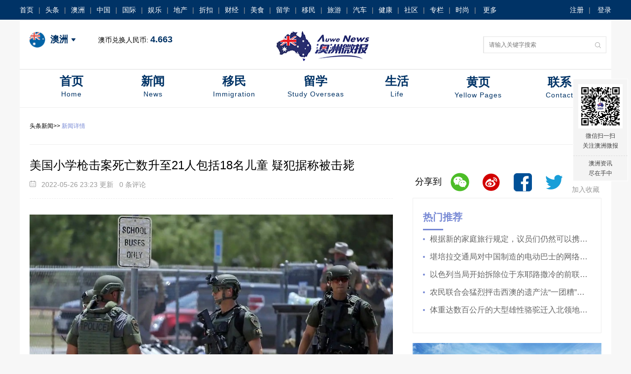

--- FILE ---
content_type: text/html;charset=utf-8
request_url: http://auwetimes.com/Pc/News/newsInfo?id=CpeuljLDn%2Bj6nsrLo0NtFA%3D%3D
body_size: 40818
content:
<!DOCTYPE html>
<html>
<head>
    <meta charset="utf-8">
    <title>澳洲微报</title>
    <meta name="Keywords" content="澳洲新闻,澳洲留学,澳洲移民,活动策划,媒体支持,澳洲旅游" />
    <meta name="Description" content="无数精英粉丝的共同推荐，澳洲华人最大的新闻和生活资讯平台。每天推送澳洲社会新闻，时事评论，当前热点，生活资讯，用专业的华人视角播报社会大小事。关注澳洲微报，一切尽在掌握！" />
    <meta name="viewport" content="width=device-width, initial-scale=1.0">
    <link rel="shortcut icon" href="/Public/pc/img/favicon.ico">

    <!-- styles -->
    <link rel="stylesheet" href="/Public/pc/css/ploceidae.css" />
    <!--[if lt IE 9]>
    <script src="/Public/pc/js/html5shiv.js"></script>
    <![endif]-->
    <script src="/Public/pc/js/jquery.js"></script>
</head>
<body class="main">
<!-- head部分开始-->
<div class="header">
    <div class="top-nav">
        <div class="container1200">
            <ul class="pull-left more-drop">
                <li><a href="/Pc">首页</a></li>
                <li><span class="sep">|</span><a href="/Pc/News/newsList?categoryId=1" title="">头条</a></li>
                <li><span class="sep">|</span><a href="/Pc/News/newsList?categoryId=2" title="">澳洲</a></li>
                <li><span class="sep">|</span><a href="/Pc/News/newsList?categoryId=3" title="">中国</a></li>
                <li><span class="sep">|</span><a href="/Pc/News/newsList?categoryId=4" title="">国际</a></li>
                <li><span class="sep">|</span><a href="/Pc/News/newsList?categoryId=5" title="">娱乐</a></li>
                <li><span class="sep">|</span><a href="/Pc/News/newsList?categoryId=6" title="">地产</a></li>
                <li><span class="sep">|</span><a href="/Pc/News/newsList?categoryId=7" title="">折扣</a></li>
                <li><span class="sep">|</span><a href="/Pc/News/newsList?categoryId=8" title="">财经</a></li>
                <li><span class="sep">|</span><a href="/Pc/News/newsList?categoryId=9" title="">美食</a></li>
                <li><span class="sep">|</span><a href="/Pc/News/newsList?categoryId=11" title="">留学</a></li>
                <li><span class="sep">|</span><a href="/Pc/News/newsList?categoryId=10" title="">移民</a></li>
                <li><span class="sep">|</span><a href="/Pc/News/newsList?categoryId=12" title="">旅游</a></li>
                <li><span class="sep">|</span><a href="/Pc/News/newsList?categoryId=13" title="">汽车</a></li>
                <li><span class="sep">|</span><a href="/Pc/News/newsList?categoryId=14" title="">健康</a></li>
                <li><span class="sep">|</span><a href="/Pc/News/newsList?categoryId=15" title="">社区</a></li>
                <li><span class="sep">|</span><a href="/Pc/News/newsList?categoryId=16" title="">专栏</a></li>
                <li><span class="sep">|</span><a href="/Pc/News/newsList?categoryId=17" title="">时尚</a></li>
                <li class="dropdown">
                    <span class="sep">|</span>
                    <a href="javascript:;" class="dropdown-toggle" data-hover="dropdown">更多</a>
                    <ul class="dropdown-menu">
                        <li><a href="/Pc/News/newsList?categoryId=18">科技</a></li>
                        <li><a href="/Pc/News/newsList?categoryId=19">体育</a></li>
                        <li><a href="/Pc/News/newsList?categoryId=20">两性</a></li>
                        <li><a href="/Pc/News/newsList?categoryId=21">军事</a></li>
                        <li><a href="/Pc/News/newsList?categoryId=22">历史</a></li>
                        <li><a href="/Pc/News/newsList?categoryId=30">视频</a></li>
                        <li><a href="/Pc/News/newsList?categoryId=23">人物</a></li>
                        <li><a href="/Pc/News/newsList?categoryId=24">健身</a></li>
                        <li><a href="/Pc/News/newsList?categoryId=25">宠物</a></li>
                        <li><a href="/Pc/News/newsList?categoryId=26">情感</a></li>
                        <li><a href="/Pc/News/newsList?categoryId=27">星座</a></li>
                        <li><a href="/Pc/News/newsList?categoryId=28">视觉</a></li>
                        <li><a href="/Pc/News/newsList?categoryId=29">游戏</a></li>
                    </ul>
                </li>
            </ul>
            <div class="pull-right login-tx">
                                    <!--未登录时显示登录注册-->
                    <ul>
                        <li><a href="/Pc/Login/registerFirst">注册</a></li>
                        <li><span class="sep">|</span>
                                                            <a href="/Pc/Login">登录</a>
                                                    </li>
                    </ul>
                <!--                <ul>-->
<!--                    <li><span class="sep"></span><a href="javascript:;">关于</a></li>-->
<!--                </ul>-->
            </div>
        </div>
    </div>
    <div class="container1200 bg-white">
        <div class="header-center">
            <div class="city pull-left">
                <div class="dropdown city-list">
                                                                <a href="/Pc/News/newsList?categoryId=2" class="dropdown-toggle" data-hover="dropdown"><img src="/Public/pc/img/xini.png">澳洲 <i class="icon-arrow-down"></i></a>
                        <ul class="dropdown-menu">
                            <li><a href="/Pc/News/newsList?categoryId=3"><img src="/Public/pc/img/china.png">中国</a></li>
                        </ul>
                                    </div>
                <h2>澳币兑换人民币: <span>4.663</span></h2>
            </div>
            <div class="logo pull-left"><img src="/Public/pc/img/logo.png"></div>
            <div class="search-two pull-right">
                <div class="form-group">
                    <a href="javascript:;" title="" class="btn-search"><i class="icon-large"></i></a>
                    <select class="form-control" style="display: none">
                        <option>新闻</option>
                        <option>生活</option>
                        <option>黄页</option>
                    </select>
                    <input type="text" name="keyword" class="form-control" placeholder="请输入关键字搜索">
                </div>
            </div>
        </div>
        <div class="nav-top">
            <ul>
                <li ><a href="/Pc">首页<span>home</span></a></li>
                <li ><a href="/Pc/News/newsList">新闻<span>news</span></a></li>
                <li ><a href="/Pc/News/newsList?categoryId=10">移民<span>Immigration</span></a></li>
                <li ><a href="/Pc/News/newsList?categoryId=11">留学<span>Study overseas</span></a></li>
                <li ><a href="/Pc/Life">生活<span>life</span></a></li>
                <li ><a href="/Pc/YellowPages">黄页<span>Yellow pages</span></a></li>
                <li ><a href="/Pc/About/connect">联系<span>contact</span></a></li>
            </ul>
        </div>
    </div>

</div>
<script>
    $(function () {
                $('.btn-search').click(function () {
            search();
        });

        $('input[name="keyword"]').focus(function () {
            $(document).keyup(function(event){
                if(event.keyCode ==13){
                    search();
                }
            });
        });
    });
    function search() {
        var keyword = $('input[name="keyword"]').val();
        if(keyword){
            window.location.href = "/Pc/News/newsList?keyword=" + keyword;
        }else{
            window.location.href = "/Pc/News/newsList";
        }

    }
</script>
<!-- head部分结束-->

<!-- index-con开始 -->
<div class="container1200 bg-white">
    <div class="news clearfix">
        <div class="detail-title">
            <p>头条新闻>> <span>新闻详情</span></p>
        </div>
        <div class="detail-body clearfix">
            <div class="detail-left">
                <div class="news-detail-head">
                    <h3>美国小学枪击案死亡数升至21人包括18名儿童 疑犯据称被击毙                        <p><i class="icon-kalendar"></i>2022-05-26 23:23&nbsp;更新&nbsp;&nbsp;&nbsp;0                            条评论</p>
                    </h3>
                </div>
                <div class="editor-content detail-content">
                    <br>
                    <p style="box-sizing:border-box;margin-top:0px;margin-bottom:30px;color:#2B2B2B;font-family:&quot;font-size:18px;white-space:normal;background-color:#FFFFFF;text-align:justify;">
	<img src="/Public/upload/2022/05/26/20220526232234_46719.jpg" /> 
</p>
<p style="box-sizing:border-box;margin-top:0px;margin-bottom:30px;color:#2B2B2B;font-family:&quot;font-size:18px;white-space:normal;background-color:#FFFFFF;text-align:justify;">
	美国德克萨斯州<span style="box-sizing:border-box;">（Texas）</span>发生校园枪击案，造成至少21人死亡，其中包括18名儿童。
</p>
<p style="box-sizing:border-box;margin-top:0px;margin-bottom:30px;color:#2B2B2B;font-family:&quot;font-size:18px;white-space:normal;background-color:#FFFFFF;text-align:justify;">
	官员称，一名十几岁的枪手于周二在德克萨斯州南部的一所小学开枪，杀死了18名儿童和3名成年人，随后<span style="box-sizing:border-box;">疑犯</span>被击毙。这是美国最新的一起大规模枪支暴力事件。
</p>
<p style="box-sizing:border-box;margin-top:0px;margin-bottom:30px;color:#2B2B2B;font-family:&quot;font-size:18px;white-space:normal;background-color:#FFFFFF;text-align:justify;">
	州长格雷格·艾博特（Greg Abbott）表示，疑犯被确认为18岁的萨尔瓦多·拉莫斯（Salvador Ramos），据称被赶到现场的警察击毙。两名警察被枪击中，州长说他们的伤势不严重。
</p>
<p style="box-sizing:border-box;margin-top:0px;margin-bottom:30px;color:#2B2B2B;font-family:&quot;font-size:18px;white-space:normal;background-color:#FFFFFF;text-align:justify;">
	州长格雷格·艾博特在枪击事件发生几小时后举行的新闻发布会上表示，有14名学童和一名教师被杀。但德克萨斯州参议员罗兰·古铁雷斯（Roland Gutierrez）后来告诉CNN，援引德克萨斯州巡警的消息来源，称死亡人数已升至21人，包括18名儿童和3名成年人。
</p>
<p style="box-sizing:border-box;margin-top:0px;margin-bottom:30px;color:#2B2B2B;font-family:&quot;font-size:18px;white-space:normal;background-color:#FFFFFF;text-align:justify;">
	这起枪击事件发生的10天前，在纽约<span style="box-sizing:border-box;">布</span><span style="box-sizing:border-box;">法罗（</span><span style="box-sizing:border-box;">Buffalo</span><span style="box-sizing:border-box;">）</span>一个以黑人为主的社区有10人被杀。当局表示，一名18岁的男子用突击步枪开火，他已被起诉。
</p>
<p style="box-sizing:border-box;margin-top:0px;margin-bottom:30px;color:#2B2B2B;font-family:&quot;font-size:18px;white-space:normal;background-color:#FFFFFF;text-align:justify;">
	于周二在德克萨斯州发生的惨案，是在美国一连串看似随机的大规模枪击事件中最新发生的一起。凶手的动机有待调查。
</p>
<p style="box-sizing:border-box;margin-top:0px;margin-bottom:30px;color:#2B2B2B;font-family:&quot;font-size:18px;white-space:normal;background-color:#FFFFFF;text-align:justify;">
	<span style="box-sizing:border-box;">罗布小学（Robb Elementary School）位于</span>德克萨斯州乌瓦尔德镇（Uvalde），<span style="box-sizing:border-box;">乌瓦尔德镇位于圣安东尼奥（San Antonio）以西约128公里。在该小学所</span>发生的枪击事件的官方细节仍然不详。
</p>
<p style="box-sizing:border-box;margin-top:0px;margin-bottom:30px;color:#2B2B2B;font-family:&quot;font-size:18px;white-space:normal;background-color:#FFFFFF;text-align:justify;">
	格雷格·艾博特表示，据信疑犯弃车进入学校，携带手枪，可能还有一把步枪，然后开枪。
</p>
<p style="box-sizing:border-box;margin-top:0px;margin-bottom:30px;color:#2B2B2B;font-family:&quot;font-size:18px;white-space:normal;background-color:#FFFFFF;text-align:justify;">
	CBS新闻（CBS News）报道称，调查人员认为拉莫斯在去学校之前枪杀了他的（外）祖母，并援引未具名的执法部门消息。
</p>
<p style="box-sizing:border-box;margin-top:0px;margin-bottom:30px;color:#2B2B2B;font-family:&quot;font-size:18px;white-space:normal;background-color:#FFFFFF;text-align:justify;">
	格雷格·艾博特告诉记者：“据报道，该男子在进入学校前枪杀了他的（外）祖母。”
</p>
<p style="box-sizing:border-box;margin-top:0px;margin-bottom:30px;color:#2B2B2B;font-family:&quot;font-size:18px;white-space:normal;background-color:#FFFFFF;text-align:justify;">
	“关于这两起枪击事件之间的联系，我还未获进一步的信息。”
</p>
<p style="box-sizing:border-box;margin-top:0px;margin-bottom:30px;color:#2B2B2B;font-family:&quot;font-size:18px;white-space:normal;background-color:#FFFFFF;text-align:justify;">
	圣安东尼奥一家医院在推特（Twitter）上表示，已经接收了乌瓦尔德枪击事件的两名伤者，一名66岁的妇女和一名10岁的女孩，两人情况危急。
</p>
<p style="box-sizing:border-box;margin-top:0px;margin-bottom:30px;color:#2B2B2B;font-family:&quot;font-size:18px;white-space:normal;background-color:#FFFFFF;text-align:justify;">
	这是自2018年佛罗里达州帕克兰14名高中生和3名成年教职员工被杀以来最致命的枪击事件，也是自2012年康涅狄格州桑迪胡克小学枪击案以来最严重的一起，在这枪击案中，20名儿童和6名教职员工被杀。
</p>
<p style="box-sizing:border-box;margin-top:0px;margin-bottom:30px;color:#2B2B2B;font-family:&quot;font-size:18px;white-space:normal;background-color:#FFFFFF;text-align:justify;">
	美国总统拜登的发言人表示，拜登已经听取了德州枪击事件的汇报，并将于美国时间周二晚些时候就此发表讲话。
</p>
<p style="box-sizing:border-box;margin-top:0px;margin-bottom:30px;color:#2B2B2B;font-family:&quot;font-size:18px;white-space:normal;background-color:#FFFFFF;text-align:justify;">
	拜登下令在白宫和其它公共建筑降半旗，“以示对受害者的尊重”。
</p>
<p style="box-sizing:border-box;margin-top:0px;margin-bottom:30px;color:#2B2B2B;font-family:&quot;font-size:18px;white-space:normal;background-color:#FFFFFF;text-align:justify;">
	他在一份声明中说将降半旗，直到5月28日日落。
</p>
<p style="box-sizing:border-box;margin-top:0px;margin-bottom:30px;color:#2B2B2B;font-family:&quot;font-size:18px;white-space:normal;background-color:#FFFFFF;text-align:justify;">
	在这起枪击事件发生后，拜登向格雷格·艾博特提供了一切所需的援助。
</p>
<p style="box-sizing:border-box;margin-top:0px;margin-bottom:30px;color:#2B2B2B;font-family:&quot;font-size:18px;white-space:normal;background-color:#FFFFFF;text-align:justify;">
	白宫新闻秘书卡琳·让-皮埃尔（Karine Jean-Pierre）在推特上说，总统在结束亚洲四国会议后返回，在空军一号上听取了关于枪击事件的简报。他在亚洲会晤了澳大利亚总理安东尼·阿尔巴尼斯（Anthony Albanese）以及印度和日本领导人。
</p>
<p style="box-sizing:border-box;margin-top:0px;margin-bottom:30px;color:#2B2B2B;font-family:&quot;font-size:18px;white-space:normal;background-color:#FFFFFF;text-align:justify;">
	让-皮埃尔说：“他为受到这一可怕事件影响的家庭祈祷。”
</p>
<p style="box-sizing:border-box;margin-top:0px;margin-bottom:30px;color:#2B2B2B;font-family:&quot;font-size:18px;white-space:normal;background-color:#FFFFFF;text-align:justify;">
	这所小学有500多名从二年级到四年级的学生，其中大部分是西班牙裔和经济困难的学生。学校呼吁家长们在孩子全部点算清楚之前不要去接孩子。
</p>
<p style="box-sizing:border-box;margin-top:0px;margin-bottom:30px;color:#2B2B2B;font-family:&quot;font-size:18px;white-space:normal;background-color:#FFFFFF;text-align:justify;">
	“请不要在这个时候去接学生。在将学生交给你们照顾之前，我们需要对学生人数点算清楚，”学校在其网站上说：“一旦所有的人都点算清楚，你将会被通知去接学生。”
</p>
<p style="box-sizing:border-box;margin-top:0px;margin-bottom:30px;color:#2B2B2B;font-family:&quot;font-size:18px;white-space:normal;background-color:#FFFFFF;text-align:justify;">
	来自德克萨斯州的美国参议员特德·克鲁兹（Ted Cruz）在推特上表示，他和他的妻子正在“为在乌瓦尔德这起可怕的枪击事件中的儿童和家庭祈祷”。
</p>
<p style="box-sizing:border-box;margin-top:0px;margin-bottom:30px;color:#2B2B2B;font-family:&quot;font-size:18px;white-space:normal;background-color:#FFFFFF;text-align:justify;">
	“感谢英勇的执法人员和急救人员如此迅速地采取行动，”克鲁兹参议员补充说。
</p>
<p style="box-sizing:border-box;margin-top:0px;margin-bottom:30px;color:#2B2B2B;font-family:&quot;font-size:18px;white-space:normal;background-color:#FFFFFF;text-align:justify;">
	在这起致命枪击暴力事件之前，在本月美国发生了一系列大规模枪击事件。
</p>
<p style="box-sizing:border-box;margin-top:0px;margin-bottom:30px;color:#2B2B2B;font-family:&quot;font-size:18px;white-space:normal;background-color:#FFFFFF;text-align:justify;">
	5月14日，一名18岁的白人男子在纽约布法罗的一家杂货店开枪打死了10人。
</p>
<p style="box-sizing:border-box;margin-top:0px;margin-bottom:30px;color:#2B2B2B;font-family:&quot;font-size:18px;white-space:normal;background-color:#FFFFFF;text-align:justify;">
	据称，这名自称白人至上主义者的男子身穿厚重的防弹衣，手持AR-15步枪，并直播袭击过程。据报道，他的目标是这家商店，因为周围有大量的美籍非洲人。
</p>
<p style="box-sizing:border-box;margin-top:0px;margin-bottom:30px;color:#2B2B2B;font-family:&quot;font-size:18px;white-space:normal;background-color:#FFFFFF;text-align:justify;">
	次日，一名男子堵住了加州拉古纳伍兹（Laguna Woods）一所教堂的大门，并向教堂的美籍台湾人开火，造成一人死亡，5人受伤。
</p>
<p style="box-sizing:border-box;margin-top:0px;margin-bottom:30px;color:#2B2B2B;font-family:&quot;font-size:18px;white-space:normal;background-color:#FFFFFF;text-align:justify;">
	尽管一再发生造成大规模伤亡的枪击事件，但多个改革枪支法规的倡议在美国国会中遭遇失败，各州和地方议会只能制定自己的限制措施。
</p>
<p style="box-sizing:border-box;margin-top:0px;margin-bottom:30px;color:#2B2B2B;font-family:&quot;font-size:18px;white-space:normal;background-color:#FFFFFF;text-align:justify;">
	美国疾病控制与预防中心（CDC）的最新数据显示，2020年美国发生了19350起枪杀案，比2019年增加了近35%。
</p>                                                        </div>
                <div class="left-bottom">
                    <div class="comment-title">
                        <h3>我要评论</h3>
                        <div class="line"></div>
                    </div>
                    <div class="comment-content clearfix">
                        <a href="javascript:;" title="" class="head-portrait">
                            <img src="/Public/pc/img/user-head-default.jpg" alt="">
                        </a>
                        <div class="textarea clearfix">
                            <img src="/Public/pc/img/temp/horn.png" alt="" class="horn">
                            <textarea rows="15" placeholder="我有话要说..." onkeyup="commentsendOut(this);" style="width: 88%;"></textarea>
                            <div class="release pull-right" onclick="addComment(this,'CpeuljLDn+j6nsrLo0NtFA==');">
                                <a href="/Pc/Login" title="">发布</a>
                            </div>
                        </div>
                    </div>
                    <div class="comment-title">
                        <h3>最新评论</h3>
                        <div class="line"></div>
                    </div>
                                            <div class="empty" style="display: block;">
                            <dt><i class="icon-empty"></i></dt>
                            <dd>暂时没有相关评论信息</dd>
                        </div>
                        <div style="display: none;" class="comment-list">
                            <ul>

                            </ul>
                            <div class="more">
                                <a href="/Pc/News/newsCommentList?article_id=CpeuljLDn%2Bj6nsrLo0NtFA%3D%3D&tag=2A3ij3sf6iqxEeLLl4NK1w%3D%3D">查看更多评论</a>
                            </div>
                        </div>
                                    </div>
            </div>
            <div class="detail-right">
                <div class="right-head">
                    <input type="hidden" name="share_title" value="美国小学枪击案死亡数升至21人包括18名儿童 疑犯据称被击毙">
                    <ul>
                        <li>
    <span>分享到</span>
</li>
<li>
    <a href="javascript:;" class="wx-share"><i class="icon-WeChat"></i></a>
</li>
<li>
    <a href="javascript:;" class="sina-share"><i class="icon-weibo11"></i></a>
</li>
<li>
    <a href="javascript:;" class="lianshu-share"><i class="icon-lianshu"></i></a>
</li>
<li>
    <a href="javascript:;" class="twitter-share"><i class="icon-twitter"></i></a>
</li>                                                    <li onclick="location.href='/Pc/Login'">
                                <i class="icon-collects"></i>
                                <p>加入收藏</p>
                            </li>
                                            </ul>
                    <div id="detail-modal">
    <div id="myModal" class="modal hide fade" tabindex="-1" role="dialog" aria-labelledby="myModalLabel" aria-hidden="true">
        <div class="modal-header">
            <a href="javascript:;" class="close" data-dismiss="modal" aria-hidden="true">×</a>
        </div>
        <div class="modal-body text-center">
            <h4>分享至微信</h4>
            <img class="wx_img" src="" alt="">
            <p>打开微信，扫码分享</p>
            <span>关注我们，了解更多澳洲微报信息</span>
        </div>
    </div>
</div>
<script>
    $(function () {
        var url = encodeURIComponent(location.href);
        var title = $('input[name="share_title"]').val();

        $('.wx-share').click(function(){
            $("#myModal").modal();
        });

        $('.wx_img').attr('src',"http://qr.liantu.com/api.php?text="+url);
        //微博分享
        $('.sina-share').click(function () {
            var top = window.screen.height / 2 - 250;
            var left = window.screen.width / 2 - 300;
            /*title是标题，rLink链接，summary内容，site分享来源，pic分享图片路径,分享到新浪微博*/
            var site = '';

            window.open("http://service.weibo.com/share/share.php?url=" + url + "&title=" + title, "分享至新浪微博", "height=500,width=600,top=" + top + ",left=" + left + ",toolbar=no,menubar=no,scrollbars=no, resizable=no,location=no, status=no");

        });

        //脸书分享
        $('.lianshu-share').click(function () {
            var shareUrl = "https://www.facebook.com/sharer.php?u=" + url + "&title=" + title;

            var w = 600;
            var h = 500;
            wLeft = window.screenLeft ? window.screenLeft : window.screenX;
            wTop = window.screenTop ? window.screenTop : window.screenY;

            var left = wLeft + (window.innerWidth / 2) - (w / 2);
            var top = wTop + (window.innerHeight / 2) - (h / 2);
            return window.open(shareUrl, title, 'toolbar=no, location=no, directories=no, status=no, menubar=no, scrollbars=no, resizable=no, copyhistory=no, width=' + w + ', height=' + h + ', top=' + top + ', left=' + left);
        });

        //推特分享
        $('.twitter-share').click(function () {
            var shareUrl = "https://twitter.com/share?text=" + title + "&url=" + url;

            var w = 600;
            var h = 500;
            wLeft = window.screenLeft ? window.screenLeft : window.screenX;
            wTop = window.screenTop ? window.screenTop : window.screenY;

            var left = wLeft + (window.innerWidth / 2) - (w / 2);
            var top = wTop + (window.innerHeight / 2) - (h / 2);
            return window.open(shareUrl, title, 'toolbar=no, location=no, directories=no, status=no, menubar=no, scrollbars=no, resizable=no, copyhistory=no, width=' + w + ', height=' + h + ', top=' + top + ', left=' + left);
        });
    });
</script>                </div>
                <div class="right-body">
                    <div class="page-title">
                        <h3>热门推荐</h3>
                        <div class="line"></div>
                    </div>
                                            <ul>
                                                            <li>
                                    <a href="/Pc/News/newsInfo?id=G5qi6KQPGSApGjBVC0mmCw%3D%3D"><span></span>根据新的家庭旅行规定，议员们仍然可以携带伴侣和子女进行公务旅行。</a>
                                </li>
                                                            <li>
                                    <a href="/Pc/News/newsInfo?id=NMe%2Bb5fSdUwRSZNYGbKuZA%3D%3D"><span></span>堪培拉交通局对中国制造的电动巴士的网络安全风险展开调查</a>
                                </li>
                                                            <li>
                                    <a href="/Pc/News/newsInfo?id=gwjJJhKFhl88XWbEta54eQ%3D%3D"><span></span>以色列当局开始拆除位于东耶路撒冷的前联合国近东救济工程处建筑群</a>
                                </li>
                                                            <li>
                                    <a href="/Pc/News/newsInfo?id=FjMMd8vPCfa%2BHI438rr7BA%3D%3D"><span></span>农民联合会猛烈抨击西澳的遗产法“一团糟”，并质疑其执法力度。</a>
                                </li>
                                                            <li>
                                    <a href="/Pc/News/newsInfo?id=hZGk9c%2BUj79LBjkIObSgIA%3D%3D"><span></span>体重达数百公斤的大型雄性骆驼迁入北领地社区</a>
                                </li>
                                                    </ul>
                                    </div>
                <div class="right-foot">
                    <img src="/Public/pc/img/temp/news_07.jpg" alt="">
                </div>
            </div>
        </div>
    </div>

</div>
<!-- index-con结束 -->

<!-- foot部分开始-->
 <div class="footer">
     <div class="container1200 clearfix">
         <div class="pull-left">
             <h3>新闻</h3>
             <div class="foot-list">
                 <a href="/Pc/News/newsList?categoryId=1" title="">头条</a>
                 <a href="/Pc/News/newsList?categoryId=2" title="">澳洲</a>
                 <a href="/Pc/News/newsList?categoryId=3" title="">中国</a>
                 <a href="/Pc/News/newsList?categoryId=4" title="">国际</a>
                 <a href="/Pc/News/newsList?categoryId=5" title="">娱乐</a>
                 <a href="/Pc/News/newsList?categoryId=6" title="">地产</a>
             </div>
             <div class="foot-list">
                 <a href="/Pc/News/newsList?categoryId=7" title="">折扣</a>
                 <a href="/Pc/News/newsList?categoryId=8" title="">财经</a>
                 <a href="/Pc/News/newsList?categoryId=9" title="">美食</a>
                 <a href="/Pc/News/newsList?categoryId=11" title="">留学</a>
                 <a href="/Pc/News/newsList?categoryId=10" title="">移民</a>
                 <a href="/Pc/News/newsList?categoryId=12" title="">旅游</a>
             </div>
             <div class="foot-list">
                 <a href="/Pc/News/newsList?categoryId=13" title="">汽车</a>
                 <a href="/Pc/News/newsList?categoryId=14" title="">健康</a>
                 <a href="/Pc/News/newsList?categoryId=15" title="">社区</a>
                 <a href="/Pc/News/newsList?categoryId=16" title="">专栏</a>
                 <a href="/Pc/News/newsList?categoryId=17" title="">时尚</a>
                 <a href="/Pc/News/newsList?categoryId=18" title="">科技</a>
             </div>
             <div class="foot-list">
                 <a href="/Pc/News/newsList?categoryId=19" title="">体育</a>
                 <a href="/Pc/News/newsList?categoryId=20" title="">两性</a>
                 <a href="/Pc/News/newsList?categoryId=21" title="">军事</a>
                 <a href="/Pc/News/newsList?categoryId=22" title="">历史</a>
                 <a href="/Pc/News/newsList?categoryId=30" title="">视频</a>
                 <a href="/Pc/News/newsList?categoryId=23" title="">人物</a>
             </div>
             <div class="foot-list">
                 <a href="/Pc/News/newsList?categoryId=24" title="">健身</a>
                 <a href="/Pc/News/newsList?categoryId=25" title="">宠物</a>
                 <a href="/Pc/News/newsList?categoryId=26" title="">情感</a>
                 <a href="/Pc/News/newsList?categoryId=27" title="">星座</a>
                 <a href="/Pc/News/newsList?categoryId=28" title="">视觉</a>
                 <a href="/Pc/News/newsList?categoryId=29" title="">游戏</a>
             </div>
         </div>
         <div class="line-foot pull-left"></div>
         <div class="pull-left">
             <h3>生活</h3>
             <div class="foot-list">
                 <a href="/Pc/House/housingList" title="">房屋租赁</a>
                 <a href="/Pc/Life/recruitmentList" title="">招聘</a>
                 <a href="/Pc/CarTrade/carTradingList" title="">汽车交易</a>
                 <a href="/Pc/IdleTrade/idleTradeList" title="">闲置交易</a>
                 <a href="/Pc/PetTrade/petList" title="">宠物交易</a>
                 <a href="/Pc/BusinessTransfer/businessTransferList" title="">生意转让</a>
             </div>
             <div class="foot-list">
                 <a href="/Pc/Friend/cityFriendsList" title="">同城交友</a>
                 <a href="/Pc/TextbookTrade/textbookList" title="">教科书</a>
             </div>
         </div>
         <div class="line-foot pull-left"></div>
         <div class="pull-left">
             <h3>黄页</h3>
             <div class="foot-list">
                 <a href="/Pc/YellowPages/yellowPagesList?industry=1SrbpIN0inHj1rX0rZFLyw%3D%3D" title="">电子通讯</a>
                 <a href="/Pc/YellowPages/yellowPagesList?industry=YFpbCF79k6bZ9RiZ1H0Zdg%3D%3D" title="">建材</a>
                 <a href="/Pc/YellowPages/yellowPagesList?industry=Df2gu7arllMhcVzqXP60%2FA%3D%3D" title="">室外</a>
                 <a href="/Pc/YellowPages/yellowPagesList?industry=wfX2L3IJyNSbp02C6kB%2FBw%3D%3D" title="">汽车服务</a>
                 <a href="/Pc/YellowPages/yellowPagesList?industry=1e3ZIIzQYVxjcR3HXiTvQQ%3D%3D" title="">专业人士教育/培训</a>
                 <a href="/Pc/YellowPages/yellowPagesList?industry=zqQfqBHPhXG4WykjIi5D2Q%3D%3D" title="">宠物</a>
             </div>
             <div class="foot-list">
                 <a href="/Pc/YellowPages/yellowPagesList?industry=fqboD9q%2BEL3YU12TS4tItA%3D%3D" title="">清洁</a>
                 <a href="/Pc/YellowPages/yellowPagesList?industry=Cx2oNbBG8MFVW39hg08xcg%3D%3D" title="">其他</a>
             </div>
         </div>
     </div>
     <div class="copyright clearfix text-center">
         Copyright © 2017 aozhouweibao.com Inc. All Rights Reserved
     </div>
 </div>

 <!--在线咨询2-->
 <div class="online">
     <dl>
         <dt><img src="/Public/pc/img/wx.png" width="90" height="90" /></dt>
         <dd class="text-center">微信扫一扫 <br>关注澳洲微报</dd>
     </dl>
     <h2 class="text-center">澳洲资讯 <br >尽在手中</h2>
 </div>
 <script type="text/javascript">
     $(function() {
         $(window).resize(function() { goTop(); });
         $(window).scroll(function() { goTop(); });
     });
     function goTop() {
         $(".online").stop().animate({ "top": ($(window).height() + $(window).scrollTop() - ($(window).height() + $(".online").height()) / 2) < 120 ? 120 :
         $(window).height() + $(window).scrollTop() - ($(window).height() + $(".online").height()) / 2
         }, 600);
     }
 </script><!-- foot部分结束 -->
<!-- 下拉菜单 -->
<script src="/Public/pc/js/plugins/dropdown-hover.js"></script>

<script type="text/javascript" src="/Public/pc/js/plugins/jquery.SuperSlide.2.1.1.js"></script>
<script src="/Public/pc/js/plugins/modal.js"></script>
<script type="text/javascript">
    jQuery(".picBtnTop").slide({ mainCell:".bd ul",effect:"left",autoPlay:true,triggerTime:0 });
    $(document).ready(function  () {

    });

    //发布评论，在评论列表下方添加
    function addComment(obj,id){
        if ($(obj).prev().val()==''){
            alert('请填写内容');
        }else {
            var id = id;
            var textVal = $(obj).prev().val();
            var data={
                'info_id':id,
                'content':textVal,
                'tag':1,
                'pid':0
            }
            $.ajax({
                type: "POST",
                url: "/Pc/Life/giveComment",
                data: JSON.stringify(data),
                success: function (r) {
                    if (r.errcode == 0) {
                        $(obj).removeClass('send-true');
                        $(obj).prev().val("");
                        $(".comment-list ul").prepend(
                            '<li class="clearfix">'+
                            '<a href="javascript:;" title="" class="head-portrait">'+
                            '<img src="'+r.errmsg.avatar+'" alt="">'+
                            '</a>'+
                            '<div class="comment-list-content clearfix">'+
                            '<h3>'+r.errmsg.username+'</h3>'+
                            '<p></p>'+
                            '<div class="clearfix"><span class="pull-left">'+r.errmsg.time+'</span><span class="pull-right"><a onclick="putZan(this,'+r.errmsg.info_id+');"><i class="icon-zans"></i>&nbsp;&nbsp;赞 <em>0</em></a>&nbsp;&nbsp;&nbsp;&nbsp;<a onclick="reply(this);"><i class="icon-forwards"></i>&nbsp;&nbsp;回复</a> </span></div>'+
                            '<div class="comment-reply">'+
                            '</div>'+
                            '</div>'+
                            '<div class="comment-content clearfix" style="display: none;">'+
                            '<div class="textarea">'+
                            '<textarea rows="15" placeholder="我有话要说..." onkeyup="commentsendOut(this);"></textarea>'+
                            '<div class="release pull-right" onclick="replySend(this,\''+r.errmsg.id+'\')">'+
                            '<a href="javascript:;" title="">发布</a>'+
                            '</div>'+
                            '</div>'+
                            '</div>'+
                            '</li>'
                        );
                        $(".comment-list ul li:first p").text(textVal);
                        $(".empty").hide() ;
                        $(".comment-list").show() ;
                    }
                }
            });
        }
    }

    //点赞/取消点赞
    function putZan(obj,id){
        if($(obj).children("i").hasClass("icon-zans")){
            var data = {
                'info_id':id,
                'tag':11,
                'is_liked':1
            };
            $.ajax({
                type: "POST",
                url: "/Pc/Life/giveSupportForNews",
                data: JSON.stringify(data),
                success: function (r) {
                    if (r.errcode == 0) {
                        $(obj).children("i").removeClass("icon-zans");
                        $(obj).children("i").addClass("icon-zan");
                        var oldValue = $(obj).children("em").text();
                        oldValue ++;
                        $(obj).children("em").text(oldValue);
                    }
                }
            });
        }else {
            var data = {
                'info_id':id,
                'tag':11,
                'is_liked':0
            };
            $.ajax({
                type: "POST",
                url: "/Pc/Life/giveSupportForNews",
                data: JSON.stringify(data),
                success: function (r) {
                    if (r.errcode == 0) {
                        $(obj).children("i").removeClass("icon-zan");
                        $(obj).children("i").addClass("icon-zans");
                        var oldValue = $(obj).children("em").text();
                        oldValue --;
                        $(obj).children("em").text(oldValue);
                    }
                }
            });

        }
    }

    //判断文本框是否有内容，改变按钮点击状态
    function commentsendOut(obj){
        if ($(obj).val()== ''){
            $(obj).next().removeClass('send-true');
        }else {
            $(obj).next().addClass('send-true');
        }
    }

    //回复评论出现文本框
    function reply (obj){
        $(obj).parent().parent().parent().next().show();
    }

    //回复评论发布
    function replySend (obj,id){
        if ($(obj).prev().val()==''){
            alert('请填写内容');
        }else {
            var pid = id;
            var textVal = $(obj).prev().val();
            var data={
                'info_id':'CpeuljLDn+j6nsrLo0NtFA==',
                'content':textVal,
                'tag':1,
                'pid':pid
            }
            $.ajax({
                type: "POST",
                url: "/Pc/Life/giveComment",
                data: JSON.stringify(data),
                success: function (r) {
                    if (r.errcode == 0) {
                        var string =
                            '<div class="comment-reply-content">'+
                            '<h5>'+r.errmsg.username+'</h5>：<p>'+r.errmsg.content+'</p>'+
                            '</div>'+
                            '<h6>'+r.errmsg.time+'</h6>'+
                            '</div>';
                        $(obj).removeClass('send-true');
                        $(obj).parent().parent().hide();
                        $(obj).parent().parent().prev().children(".comment-reply").prepend(string);
                        $(obj).prev().val("");
                    }
                }
            });
        }
    }

    //加入/取消收藏
    function addCollection(obj,news_id){
        var url = '/Pc/News/collect';
        if ($(obj).hasClass("active")){
            var data = {'member_id':'','favourite_id':news_id,'status':1};
            $.post(url,data,function (e) {
                if(e.errcode == 0){
                    $(obj).removeClass("active");
                    $(obj).children("p").text("加入收藏");
                }else{
                    alert('取消收藏失败');
                }
            });
        }else {
            var data = {'member_id':'','favourite_id':news_id,'status':0};
            $.post(url,data,function (e) {
                if(e.errcode == 0){
                    $(obj).addClass("active");
                    $(obj).children("p").text("取消收藏");
                }else{
                    alert('加入收藏失败');
                }
            });
        }
    }
</script>
</body>
</html>


--- FILE ---
content_type: text/css
request_url: http://auwetimes.com/Public/pc/css/ploceidae.css
body_size: 119671
content:
/*!
 * Ploceidae v4.0
 * Copyright 2015-2017 DSDL, Inc.
 * http://ploceidae.dsdl.com/
 */
/*ERIC MEYER RESET
--------------------------------------------------*/
* {
  margin: 0;
  padding: 0;
  font-family: "Microsoft Yahei", Helvetica, Arial, sans-serif;
}
body {
  font-size: 14px;
  background-color: #f7f7f7;
}
h1,
h2,
h3,
h4,
h5,
h6,
p,
blockquote,
pre,
a,
abbr,
acronym,
address,
cite,
code,
del,
dfn,
em,
img,
q,
s,
samp,
small,
strike,
strong,
sub,
sup,
tt,
var,
dd,
dl,
dt,
li,
ol,
ul,
fieldset,
form,
label,
legend,
button,
table,
caption,
tbody,
tfoot,
thead,
tr,
th,
td {
  border: 0;
  font-weight: normal;
  font-style: normal;
  font-size: 100%;
  line-height: 1;
  font-family: inherit;
}
table {
  border-collapse: collapse;
  border-spacing: 0;
}
ol,
ul {
  list-style: none;
}
q:before,
q:after,
blockquote:before,
blockquote:after {
  content: "";
}
h1 {
  font-size: 36px;
}
h2 {
  font-size: 30px;
}
h3 {
  font-size: 24px;
}
h4 {
  font-size: 18px;
}
h5 {
  font-size: 14px;
}
h6 {
  font-size: 12px;
}
html {
  overflow-y: scroll;
  font-size: 100%;
  -webkit-text-size-adjust: 100%;
  -ms-text-size-adjust: 100%;
}
a {
  color: #666666;
  text-decoration: none;
}
a:focus {
  outline: none;
  color: #404040;
}
a:hover,
a:active {
  outline: none 0;
  color: #003366;
}
article,
aside,
details,
figcaption,
figure,
footer,
header,
hgroup,
nav,
section {
  display: block;
}
audio,
canvas,
video {
  display: inline-block;
  *display: inline;
  *zoom: 1;
}
audio:not([controls]) {
  display: none;
}
sub,
sup {
  font-size: 75%;
  line-height: 0;
  position: relative;
  vertical-align: baseline;
}
sup {
  top: -0.5em;
}
sub {
  bottom: -0.25em;
}
button,
input,
select,
textarea {
  font-size: 100%;
  margin: 0;
  vertical-align: baseline;
  *vertical-align: middle;
}
button,
input {
  line-height: normal;
  *overflow: visible;
}
button::-moz-focus-inner,
input::-moz-focus-inner {
  border: 0;
  padding: 0;
}
button,
input[type="button"],
input[type="reset"],
input[type="submit"] {
  cursor: pointer;
  -webkit-appearance: button;
}
input[type="search"] {
  -webkit-appearance: textfield;
  -webkit-box-sizing: content-box;
  -moz-box-sizing: content-box;
  box-sizing: content-box;
}
input[type="search"]::-webkit-search-decoration {
  -webkit-appearance: none;
}
textarea {
  overflow: auto;
  vertical-align: top;
  outline: none;
}
select,
textarea,
input[type="text"],
input[type="password"],
input[type="datetime"],
input[type="datetime-local"],
input[type="date"],
input[type="month"],
input[type="time"],
input[type="week"],
input[type="number"],
input[type="email"],
input[type="url"],
input[type="search"],
input[type="tel"],
input[type="color"],
.uneditable-input {
  display: inline-block;
  height: 20px;
  padding: 4px 6px;
  margin-bottom: 10px;
  font-size: 14px;
  line-height: 20px;
  color: #555555;
  -webkit-border-radius: 3px;
  -moz-border-radius: 3px;
  border-radius: 3px;
  vertical-align: middle;
  background-color: #ffffff;
  border: 1px solid #cccccc;
  -webkit-transition: border linear 0.2s, box-shadow linear 0.2s;
  -moz-transition: border linear 0.2s, box-shadow linear 0.2s;
  -o-transition: border linear 0.2s, box-shadow linear 0.2s;
  transition: border linear 0.2s, box-shadow linear 0.2s;
}
select:focus,
textarea:focus,
input[type="text"]:focus,
input[type="password"]:focus,
input[type="datetime"]:focus,
input[type="datetime-local"]:focus,
input[type="date"]:focus,
input[type="month"]:focus,
input[type="time"]:focus,
input[type="week"]:focus,
input[type="number"]:focus,
input[type="email"]:focus,
input[type="url"]:focus,
input[type="search"]:focus,
input[type="tel"]:focus,
input[type="color"]:focus,
.uneditable-input:focus {
  outline: 0;
  outline: thin dotted \9;
  /* IE6-9 */
}
/* 清除浮动 */
.clearfix:before,
.clearfix:after {
  content: "";
  display: table;
}
.clearfix:after {
  clear: both;
  overflow: hidden;
}
.clearfix {
  zoom: 1;
  /* for ie6 & ie7 */
}
.clear {
  clear: both;
}
.pull-right {
  float: right;
}
.pull-left {
  float: left;
}
.text-left {
  text-align: left;
}
.text-right {
  text-align: right;
}
.text-center {
  text-align: center;
}
.mtop-sm {
  margin-top: 20px;
}
.disabled {
  cursor: not-allowed;
}
.clearMT {
  margin-top: 0;
}
.transform-an {
  transform: scale(1.1);
  -webkit-transform: scale(1.1);
  -moz-transform: scale(1.1);
  -o-transform: scale(1.1);
  -ms-transform: scale(1.1);
}
.img-animation img {
  transition: 0.5s;
  -webkit-transition: 0.5s;
  -moz-transition: 0.5s;
  -o-transition: 0.5s;
}
.img-animation img:hover {
  transform: scale(1.1);
  -webkit-transform: scale(1.1);
  -moz-transform: scale(1.1);
  -o-transform: scale(1.1);
  -ms-transform: scale(1.1);
}
img {
  border: 0;
  -ms-interpolation-mode: bicubic;
  display: block;
  vertical-align: middle;
  max-width: 100%;
  /* Part 1: Set a maxium relative to the parent */
  width: auto\9;
  /* IE7-8 need help adjusting responsive images */
  height: auto;
  /* Part 2: Scale the height according to the width, otherwise you get stretching */
}
hr {
  margin-top: 20px;
  margin-bottom: 20px;
  border: 0;
  border-top: 1px solid #ddd;
}
.hide {
  display: none;
}
.show {
  display: block;
}
.invisible {
  visibility: hidden;
}
.affix {
  position: fixed;
}
.container1200 {
  width: 1200px;
  margin: 0 auto;
}
.container {
  width: 1180px;
  margin: 0 auto;
  background-color: #ffffff;
}
.main {
  width: 100%;
}
@media screen and (max-width: 1180px) {
  .main {
    width: 1180px;
    margin: 0 auto;
  }
}
.editor-content {
  font-size: 12px;
  line-height: 22px;
  color: #333333;
}
.editor-content img {
  max-width: 100%;
}
.btn {
  display: inline-block;
  padding: 4px 12px;
  margin-bottom: 0;
  font-size: 14px;
  line-height: 20px;
  text-align: center;
  vertical-align: middle;
  cursor: pointer;
  color: #333333;
  background-color: #dadada;
  border-color: #cbcbcb #cbcbcb #a4a4a4;
  border-color: rgba(0, 0, 0, 0.1) rgba(0, 0, 0, 0.1) rgba(0, 0, 0, 0.25);
  -webkit-border-radius: 3px;
  -moz-border-radius: 3px;
  border-radius: 3px;
}
.btn:focus {
  color: #ffffff;
}
.btn-large {
  padding: 10px 18px;
  font-size: 14px;
  -webkit-border-radius: 3px;
  -moz-border-radius: 3px;
  border-radius: 3px;
}
.btn-primary {
  color: #ffffff;
  background-color: #003366;
  border-color: #049cdb #049cdb #036690;
  border-color: rgba(0, 0, 0, 0.1) rgba(0, 0, 0, 0.1) rgba(0, 0, 0, 0.25);
}
.btn-primary:hover {
  color: #ffffff;
  background-color: #005097;
}
.btn-warning {
  color: #ffffff;
  background-color: #ff9200;
  border-color: #049cdb #049cdb #036690;
  border-color: rgba(0, 0, 0, 0.1) rgba(0, 0, 0, 0.1) rgba(0, 0, 0, 0.25);
}
.btn-warning:hover {
  color: #ffffff;
  background-color: #ff4800;
}
.btn-block {
  display: block;
  width: 100%;
  padding-left: 0;
  padding-right: 0;
  -webkit-box-sizing: border-box;
  -moz-box-sizing: border-box;
  box-sizing: border-box;
}
.text-orange {
  color: #ff9200;
}
.text-blue {
  color: #003366;
}
.font-green,
.text-green {
  color: #4cbd27;
}
.mag30 {
  margin: 30px 0;
}
.pad20 {
  padding: 0 20px;
}
@font-face {
  font-family: "iconfont";
  src: url('../fonts/iconfont.eot');
  src: url('../fonts/iconfont.eot') format('embedded-opentype'), /* IE6-IE8 */ url('../fonts/iconfont.woff') format('woff'), /* chrome, firefox */ url('../fonts/iconfont.ttf') format('truetype'), /* chrome, firefox, opera, Safari, Android, iOS 4.2+*/ url('../fonts/iconfont.svg') format('svg');

  /* IE9*/
  /* iOS 4.1- */
}
[class^="icon-"],
[class*=" icon-"] {
  position: relative;
  top: 0;
  display: inline-block;
  font-family: 'iconfont';
  speak: none;
  font-style: normal;
  font-weight: normal;
  font-variant: normal;
  text-transform: none;
  line-height: 1;
  vertical-align: middle;
  -webkit-font-smoothing: antialiased;
  -moz-osx-font-smoothing: grayscale;
}
.icon {
  width: 1em;
  height: 1em;
  vertical-align: -0.15em;
  fill: currentColor;
  overflow: hidden;
}
.icon-bx:before {
  content: "\e609";
}
.icon-edu:before {
  content: "\e632";
}
.icon-taxation:before {
  content: "\e603";
}
.icon-error:before {
  content: "\e61f";
}
.icon-wx:before {
  content: "\e608";
}
.icon-qq:before {
  content: "\e642";
}
.icon-news1:before {
  content: "\e612";
}
.icon-lock:before {
  content: "\e649";
}
.icon-wx1:before {
  content: "\e711";
}
.icon-qq1:before {
  content: "\e712";
}
.icon-wb1:before {
  content: "\e713";
}
.icon-dianhua:before {
  content: "\e6b4";
}
.icon-about:before {
  content: "\e625";
}
.icon-food:before {
  content: "\e634";
}
.icon-more:before {
  content: "\e60a";
}
.icon-face:before {
  content: "\e64f";
}
.icon-news:before {
  content: "\e61b";
}
.icon-email:before {
  content: "\e62b";
}
.icon-forwards:before {
  content: "\e64c";
}
.icon-qq2:before {
  content: "\e667";
}
.icon-arrow-down:before {
  content: "\e607";
}
.icon-modify:before {
  content: "\e61e";
}
.icon-large:before {
  content: "\e60b";
}
.icon-sun:before {
  content: "\e604";
}
.icon-collect:before {
  content: "\e657";
}
.icon-post:before {
  content: "\e610";
}
.icon-phone1:before {
  content: "\e611";
}
.icon-arrow-right1:before {
  content: "\e686";
}
.icon-right:before {
  content: "\e69e";
}
.icon-set:before {
  content: "\e65b";
}
.icon-tour:before {
  content: "\e644";
}
.icon-shop:before {
  content: "\e638";
}
.icon-tub:before {
  content: "\e626";
}
.icon-play:before {
  content: "\e61d";
}
.icon-new:before {
  content: "\e619";
}
.icon-bag:before {
  content: "\e645";
}
.icon-life:before {
  content: "\e601";
}
.icon-no-result:before {
  content: "\e62a";
}
.icon-weibo11:before {
  content: "\e616";
}
.icon-kalendar:before {
  content: "\e659";
}
.icon-traffic:before {
  content: "\e64a";
}
.icon-aodaliya:before {
  content: "\e697";
}
.icon-china:before {
  content: "\e6dd";
}
.icon-weibo:before {
  content: "\e620";
}
.icon-taxi:before {
  content: "\e64d";
}
.icon-phone:before {
  content: "\e651";
}
.icon-tel:before {
  content: "\e622";
}
.icon-tx:before {
  content: "\e615";
}
.icon-arrow-right:before {
  content: "\e7ba";
}
.icon-down:before {
  content: "\e618";
}
.icon-review:before {
  content: "\e6be";
}
.icon-chinas:before {
  content: "\e602";
}
.icon-hand:before {
  content: "\e650";
}
.icon-clear:before {
  content: "\e641";
}
.icon-care:before {
  content: "\e65a";
}
.icon-forward:before {
  content: "\e628";
}
.icon-job:before {
  content: "\e652";
}
.icon-arrow-left:before {
  content: "\e62c";
}
.icon-run:before {
  content: "\e654";
}
.icon-weater:before {
  content: "\e691";
}
.icon-WeChat:before {
  content: "\e631";
}
.icon-zans:before {
  content: "\e60c";
}
.icon-offers:before {
  content: "\e613";
}
.icon-house:before {
  content: "\e605";
}
.icon-calendar:before {
  content: "\e69f";
}
.icon-disclaimer:before {
  content: "\e617";
}
.icon-share:before {
  content: "\e653";
}
.icon-rent:before {
  content: "\e655";
}
.icon-opinion:before {
  content: "\e61c";
}
.icon-pass:before {
  content: "\e606";
}
.icon-up:before {
  content: "\e60d";
}
.icon-sj:before {
  content: "\e68c";
}
.icon-car:before {
  content: "\e60f";
}
.icon-img:before {
  content: "\e656";
}
.icon-zan:before {
  content: "\e600";
}
.icon-notpass:before {
  content: "\e658";
}
.icon-twitter:before {
  content: "\e65f";
}
.icon-notes:before {
  content: "\e6bf";
}
.icon-feedback:before {
  content: "\e742";
}
.icon-collects:before {
  content: "\e60e";
}
.icon-people:before {
  content: "\e64e";
}
.icon-login:before {
  content: "\e61a";
}
.icon-lianshu:before {
  content: "\e630";
}
.icon-resume:before {
  content: "\e614";
}
.clearfix {
  *zoom: 1;
}

@font-face {
  font-family: "iconfont-ext";
  src: url('../fonts/font2/iconfont.eot');
  src: url('../fonts/font2/iconfont.eot') format('embedded-opentype'), /* IE6-IE8 */
  url('../fonts/font2/iconfont.woff') format('woff'), /* chrome, firefox */
  url('../fonts/font2/iconfont.ttf') format('truetype'), /* chrome, firefox, opera, Safari, Android, iOS 4.2+*/
  url('../fonts/font2/iconfont.svg') format('svg');
  /* IE9*/
  /* iOS 4.1- */
}
.icon-no-result{
  font-family: "iconfont-ext";
}
.icon-no-result:before{
  content: "\e646";
}

.clearfix:before,
.clearfix:after {
  display: table;
  content: "";
  line-height: 0;
}
.clearfix:after {
  clear: both;
  overflow: hidden;
}
.dropup,
.dropdown {
  position: relative;
}
.dropdown-toggle {
  *margin-bottom: -3px;
}
.dropdown-toggle:active,
.open .dropdown-toggle {
  outline: 0;
}
.caret {
  display: inline-block;
  width: 0;
  height: 0;
  vertical-align: top;
  border-top: 4px solid #000000;
  border-right: 4px solid transparent;
  border-left: 4px solid transparent;
  content: "";
}
.dropdown .caret {
  margin-top: 8px;
  margin-left: 2px;
}
.dropdown-menu {
  position: absolute;
  top: 100%;
  left: 0;
  z-index: 1000;
  display: none;
  float: left;
  min-width: 70px;
  padding: 5px 0;
  margin: 0;
  list-style: none;
  background-color: #ffffff;
  border: 1px solid #eee;
  *border-right-width: 2px;
  *border-bottom-width: 2px;
  -webkit-background-clip: padding-box;
  -moz-background-clip: padding;
  background-clip: padding-box;
}
.dropdown-menu.pull-right {
  right: 0;
  left: auto;
}
.dropdown-menu .divider {
  *width: 100%;
  height: 1px;
  margin: 9px 1px;
  *margin: -5px 0 5px;
  overflow: hidden;
  background-color: #e5e5e5;
  border-bottom: 1px solid #ffffff;
}
.dropdown-menu > li > a {
  display: block;
  padding: 3px 20px;
  clear: both;
  font-weight: normal;
  line-height: 20px;
  color: #333333;
  white-space: nowrap;
}
.dropdown-menu > li > a:hover,
.dropdown-menu > li > a:focus,
.dropdown-submenu:hover > a,
.dropdown-submenu:focus > a {
  text-decoration: none;
  color: #ffffff;
  background-color: #f2f2f2;
}
.dropdown-menu > .active > a,
.dropdown-menu > .active > a:hover,
.dropdown-menu > .active > a:focus {
  color: #ffffff;
  text-decoration: none;
  outline: 0;
  background-color: #505050;
}
.dropdown-menu > .disabled > a,
.dropdown-menu > .disabled > a:hover,
.dropdown-menu > .disabled > a:focus {
  color: #999999;
}
.dropdown-menu > .disabled > a:hover,
.dropdown-menu > .disabled > a:focus {
  text-decoration: none;
  background-color: transparent;
  background-image: none;
  cursor: default;
}
.open {
  *z-index: 1000;
}
.open > .dropdown-menu {
  display: block;
}
.dropdown-backdrop {
  position: fixed;
  left: 0;
  right: 0;
  bottom: 0;
  top: 0;
  z-index: 990;
}
.pull-right > .dropdown-menu {
  right: 0;
  left: auto;
}
.dropup .caret,
.navbar-fixed-bottom .dropdown .caret {
  border-top: 0;
  border-bottom: 4px solid #000000;
  content: "";
}
.dropup .dropdown-menu,
.navbar-fixed-bottom .dropdown .dropdown-menu {
  top: auto;
  bottom: 100%;
  margin-bottom: 1px;
}
.dropdown-submenu {
  position: relative;
}
.dropdown-submenu > .dropdown-menu {
  top: 0;
  left: 100%;
  margin-top: -6px;
  margin-left: -1px;
}
.dropdown-submenu:hover > .dropdown-menu {
  display: block;
}
.dropup .dropdown-submenu > .dropdown-menu {
  top: auto;
  bottom: 0;
  margin-top: 0;
  margin-bottom: -2px;
}
.dropdown-submenu > a:after {
  display: block;
  content: " ";
  float: right;
  width: 0;
  height: 0;
  border-color: transparent;
  border-style: solid;
  border-width: 5px 0 5px 5px;
  border-left-color: #cccccc;
  margin-top: 5px;
  margin-right: -10px;
}
.dropdown-submenu:hover > a:after {
  border-left-color: #ffffff;
}
.dropdown-submenu.pull-left {
  float: none;
}
.dropdown-submenu.pull-left > .dropdown-menu {
  left: -100%;
  margin-left: 10px;
}
.dropdown .dropdown-menu .nav-header {
  padding-left: 20px;
  padding-right: 20px;
}
.pagination > ul {
  display: inline-block;
  padding-left: 0;
  margin: 30px 0;
  border-radius: 4px;
  float: right;
}
.pagination > ul > li {
  display: inline;
}
.pagination > ul > li > a,
.pagination > ul > li > span {
  position: relative;
  float: left;
  padding: 5px 10px;
  line-height: 1.428571429;
  text-decoration: none;
  color: #999999;
  background-color: #ffffff;
  border: 1px solid #e5e5e5;
  margin-left: -1px;
}
.pagination > ul > li:first-child > a,
.pagination > ul > li:first-child > span {
  margin-left: 0;
  border-left-width: 1px;
  -webkit-border-top-left-radius: 3px;
  -moz-border-radius-topleft: 3px;
  border-top-left-radius: 3px;
  -webkit-border-bottom-left-radius: 3px;
  -moz-border-radius-bottomleft: 3px;
  border-bottom-left-radius: 3px;
}
.pagination > ul > li:last-child > a,
.pagination > ul > li:last-child > span {
  border-left-width: 1px;
  -moz-border-radius-topleft: 0;
  border-top-left-radius: 0;
  -webkit-border-bottom-left-radius: 0;
  -moz-border-radius-bottomleft: 0;
  border-bottom-left-radius: 0;
}
.pagination > ul > li > a:hover,
.pagination > ul > li > span:hover,
.pagination > ul > li > a:focus,
.pagination > ul > li > span:focus {
  z-index: 3;
  color: #ffffff;
  background-color: #003366;
  border-color: #003366;
}
.pagination > ul > .active > a,
.pagination > ul > .active > span,
.pagination > ul > .active > a:hover,
.pagination > ul > .active > span:hover,
.pagination > ul > .active > a:focus,
.pagination > ul > .active > span:focus {
  z-index: 2;
  color: #ffffff;
  background-color: #003366;
  border-color: #003366;
  cursor: default;
}
.pagination > ul > .disabled > span,
.pagination > ul > .disabled > span:hover,
.pagination > ul > .disabled > span:focus,
.pagination > ul > .disabled > a,
.pagination > ul > .disabled > a:hover,
.pagination > ul > .disabled > a:focus {
  color: #999999;
  background-color: #ffffff;
  border-color: #e5e5e5;
  cursor: not-allowed;
}
.pagination > ul div.input-group {
  display: inline-flex;
}
.pagination > ul input.form-control {
  height: 22px;
  width: 80px;
  border-radius: 0;
  margin-left: 8px;
}
.pagination > ul .btn {
  padding: 6px 10px;
  color: #ffffff;
  background-color: #003366;
  border-color: #003366;
  margin-left: -1px;
  -webkit-border-radius: 0 3px 3px 0;
  -moz-border-radius: 0 3px 3px 0;
  border-radius: 0 3px 3px 0;
}
.modal-backdrop {
  position: fixed;
  top: 0;
  right: 0;
  bottom: 0;
  left: 0;
  z-index: 1040;
  background-color: #000000;
}
.modal-backdrop.fade {
  opacity: 0;
}
.modal-backdrop,
.modal-backdrop.fade.in {
  opacity: 0.6;
  filter: alpha(opacity=60);
}
.modal {
  position: fixed;
  top: 20%;
  left: 50%;
  z-index: 1050;
  width: 560px;
  margin-left: -280px;
  background-color: #ffffff;
  -webkit-border-radius: 6px;
  -moz-border-radius: 6px;
  border-radius: 6px;
  outline: none;
}
.modal.fade {
  -moz-transition: opacity .3s linear, top .3s ease-out;
  -webkit-transition: opacity .3s linear, top .3s ease-out;
  -o-transition: opacity .3s linear, top .3s ease-out;
  transition: opacity .3s linear, top .3s ease-out;
  top: -25%;
}
.modal.fade.in {
  top: 25%;
}
.modal-header {
  padding: 9px 15px;
  border-bottom: 1px solid #eee;
}
.modal-header .close {
  margin-top: 2px;
}
.modal-header h3 {
  margin: 0;
  line-height: 30px;
}
.modal-body {
  position: relative;
  overflow-y: auto;
  max-height: 400px;
  padding: 15px;
}
.modal-form {
  margin-bottom: 0;
}
.modal-footer {
  padding: 14px 15px 15px;
  margin-bottom: 0;
  text-align: right;
  background-color: #f5f5f5;
  border-top: 1px solid #ddd;
  -webkit-border-radius: 0 0 6px 6px;
  -moz-border-radius: 0 0 6px 6px;
  border-radius: 0 0 6px 6px;
  zoom: 1;
  /* for ie6 & ie7 */
  *zoom: 1;
}
.modal-footer:before,
.modal-footer:after {
  display: table;
  content: "";
  line-height: 0;
}
.modal-footer:after {
  clear: both;
  overflow: hidden;
}
.modal-footer .btn + .btn {
  margin-left: 5px;
  margin-bottom: 0;
}
.modal-footer .btn-group .btn + .btn {
  margin-left: -1px;
}
.modal-footer .btn-block + .btn-block {
  margin-left: 0;
}
.modal .modal-header {
  position: relative;
}
.modal .modal-header h5 {
  margin: 5px 0;
}
.modal .modal-header a.close {
  position: absolute;
  top: 10px;
  right: 10px;
  font-size: 24px;
  line-height: 20px;
  color: #999999;
}
.modal .modal-body {
  padding: 40px 20px 25px;
}
.modal .modal-body h5 {
  font-weight: normal;
  margin: 0;
}
.modal .modal-footer {
  text-align: center;
  background: transparent;
  border: none;
  padding: 0 20px 45px;
}
.modal .modal-footer .btn {
  width: 60px;
  line-height: 24px;
  background: #ff9200;
  color: #ffffff;
}
.modal .modal-footer .btn-primary {
  background: #7688d4;
}
.mod18 {
  width: 486px;
  height: 427px;
  margin-top: 20px;
  position: relative;
  overflow: hidden;
}
.mod18 .btn {
  position: absolute;
  width: 15px;
  top: 336px;
  cursor: pointer;
  z-index: 99;
  font-weight: bold;
}
.mod18 .prev {
  left: 0;
  background-color: rgba(0, 0, 0, 0.7);
  width: 26px;
  height: 76px;
  text-align: center;
  top: 351px;
  padding: 0;
  border-radius: 0;
}
.mod18 .prev i {
  color: #ffffff;
  top: 50%;
  margin-top: -24px;
}
.mod18 .next {
  right: 0;
  background-color: rgba(0, 0, 0, 0.7);
  width: 26px;
  height: 76px;
  text-align: center;
  top: 351px;
  padding: 0;
  border-radius: 0;
}
.mod18 .next i {
  color: #ffffff;
  top: 50%;
  margin-top: -24px;
}
.mod18 .cf li {
  position: relative;
  color: #fff;
}
.mod18 .cf a {
  display: block;
  position: absolute;
  color: #fff;
}
.mod18 .cf a img {
  display: inline-block;
  width: 486px;
  height: 313px;
}
.mod18 .cf li span {
  display: block;
  width: 640px;
  position: absolute;
  left: 0;
  bottom: 0;
  padding: 10px 20px;
  line-height: 22px;
  text-align: left;
  filter: progid:DXImageTransform.Microsoft.gradient(GradientType=0, startColorstr="#60000000", endColorstr="#60000000");
}
.mod18 .picBox {
  height: 313px;
  width: 486px;
  position: relative;
  overflow: hidden;
}
.mod18 .picBox ul {
  height: 313px;
  position: absolute;
  overflow: hidden;
}
.mod18 .picBox li {
  float: left;
  width: 486px;
  height: 313px;
}
.mod18 .listBox ul {
  width: 1000px;
  float: left;
  position: absolute;
  left: 40px;
  bottom: 0;
}
.mod18 .listBox li {
  float: left;
  width: 92px;
  text-align: center;
  margin-right: 13px;
  cursor: pointer;
  position: relative;
}
.mod18 .listBox li i {
  display: none;
}
.mod18 .listBox li a {
  display: block;
  width: 124px;
  height: 70px;
}
.mod18 .listBox li img {
  width: 92px;
  height: 76px;
  opacity: .5;
  display: inline-block;
}
.mod18 .listBox .on img {
  width: 92px;
  height: 76px;
  opacity: 1;
}
.mod18 .listBox .on i {
  display: block;
}
.nav {
  margin-left: 0;
  margin-bottom: 20px;
  list-style: none;
}
.nav > li > a {
  display: block;
}
.nav > li > a:hover,
.nav > li > a:focus {
  text-decoration: none;
}
.nav > li > a > img {
  max-width: none;
}
.nav > .pull-right {
  float: right;
}
.nav-header {
  display: block;
  padding: 3px 15px;
  font-size: 12px;
  font-weight: bold;
  line-height: 20px;
  color: #999999;
  text-transform: uppercase;
}
.nav li + .nav-header {
  margin-top: 9px;
}
.nav-list {
  padding-left: 15px;
  padding-right: 15px;
  margin-bottom: 0;
}
.nav-list > li > a,
.nav-list .nav-header {
  margin-left: -15px;
  margin-right: -15px;
}
.nav-list > li > a {
  padding: 3px 15px;
}
.nav-list > .active > a,
.nav-list > .active > a:hover,
.nav-list > .active > a:focus {
  color: #ffffff;
  background-color: #666666;
}
.nav-list [class^="icon-"],
.nav-list [class*=" icon-"] {
  margin-right: 2px;
}
.nav-list .divider {
  *width: 100%;
  height: 1px;
  margin: 9px 1px;
  *margin: -5px 0 5px;
  overflow: hidden;
  background-color: #e5e5e5;
  border-bottom: 1px solid #ffffff;
}
.nav-tabs,
.nav-pills {
  zoom: 1;
  /* for ie6 & ie7 */
  *zoom: 1;
}
.nav-tabs:before,
.nav-pills:before,
.nav-tabs:after,
.nav-pills:after {
  display: table;
  content: "";
  line-height: 0;
}
.nav-tabs:after,
.nav-pills:after {
  clear: both;
  overflow: hidden;
}
.nav-tabs > li,
.nav-pills > li {
  float: left;
}
.nav-tabs > li > a,
.nav-pills > li > a {
  padding-right: 12px;
  padding-left: 12px;
  line-height: 14px;
}
.nav-tabs > li {
  margin-bottom: -1px;
}
.nav-tabs > li > a {
  padding-top: 8px;
  padding-bottom: 8px;
  line-height: 20px;
  color: #555555;
}
.nav-tabs > li > a:hover,
.nav-tabs > li > a:focus {
  border-bottom-color: #ff9200;
}
.nav-tabs > .active > a,
.nav-tabs > .active > a:hover,
.nav-tabs > .active > a:focus {
  color: #ffffff;
  cursor: default;
}
.nav-pills > li > a {
  padding-top: 8px;
  padding-bottom: 8px;
}
.nav-pills > .active > a,
.nav-pills > .active > a:hover,
.nav-pills > .active > a:focus {
  color: #ffffff;
  background-color: #666666;
}
.nav-stacked > li {
  float: none;
}
.nav-stacked > li > a {
  margin-right: 0;
}
.nav-tabs.nav-stacked {
  border-bottom: 0;
}
.nav-tabs.nav-stacked > li > a {
  border: 1px solid #ddd;
  -webkit-border-radius: 0;
  -moz-border-radius: 0;
  border-radius: 0;
}
.nav-tabs.nav-stacked > li > a:hover,
.nav-tabs.nav-stacked > li > a:focus {
  border-color: #ddd;
  z-index: 2;
}
.nav-pills.nav-stacked > li > a {
  margin-bottom: 3px;
}
.nav-pills.nav-stacked > li:last-child > a {
  margin-bottom: 1px;
}
.nav .dropdown-toggle .caret {
  border-top-color: #666666;
  border-bottom-color: #666666;
  margin-top: 6px;
}
.nav .dropdown-toggle:hover .caret,
.nav .dropdown-toggle:focus .caret {
  border-top-color: #404040;
  border-bottom-color: #404040;
}
/* move down carets for tabs */
.nav-tabs .dropdown-toggle .caret {
  margin-top: 8px;
}
.nav .active .dropdown-toggle .caret {
  border-top-color: #fff;
  border-bottom-color: #fff;
}
.nav-tabs .active .dropdown-toggle .caret {
  border-top-color: #555555;
  border-bottom-color: #555555;
}
.nav > .dropdown.active > a:hover,
.nav > .dropdown.active > a:focus {
  cursor: pointer;
}
.nav-tabs .open .dropdown-toggle,
.nav-pills .open .dropdown-toggle,
.nav > li.dropdown.open.active > a:hover,
.nav > li.dropdown.open.active > a:focus {
  color: #ffffff;
}
.nav li.dropdown.open .caret,
.nav li.dropdown.open.active .caret,
.nav li.dropdown.open a:hover .caret,
.nav li.dropdown.open a:focus .caret {
  border-top-color: #ffffff;
  border-bottom-color: #ffffff;
  opacity: 1;
  filter: alpha(opacity=100);
}
.tabs-stacked .open > a:hover,
.tabs-stacked .open > a:focus {
  border-color: #999999;
}
.tabbable {
  zoom: 1;
  /* for ie6 & ie7 */
  *zoom: 1;
}
.tabbable:before,
.tabbable:after {
  display: table;
  content: "";
  line-height: 0;
}
.tabbable:after {
  clear: both;
  overflow: hidden;
}
.tab-content {
  overflow: auto;
}
.tabs-below > .nav-tabs,
.tabs-right > .nav-tabs,
.tabs-left > .nav-tabs {
  border-bottom: 0;
}
.tab-content > .tab-pane,
.pill-content > .pill-pane {
  display: none;
}
.tab-content > .active,
.pill-content > .active {
  display: block;
}
.tabs-below > .nav-tabs {
  border-top: 1px solid #ddd;
}
.tabs-below > .nav-tabs > li {
  margin-top: -1px;
  margin-bottom: 0;
}
.tabs-below > .nav-tabs > li > a:hover,
.tabs-below > .nav-tabs > li > a:focus {
  border-bottom-color: transparent;
  border-top-color: #ddd;
}
.tabs-below > .nav-tabs > .active > a,
.tabs-below > .nav-tabs > .active > a:hover,
.tabs-below > .nav-tabs > .active > a:focus {
  border-color: transparent #ddd #ddd #ddd;
}
.tabs-left > .nav-tabs > li,
.tabs-right > .nav-tabs > li {
  float: none;
}
.tabs-left > .nav-tabs > li > a,
.tabs-right > .nav-tabs > li > a {
  min-width: 74px;
  margin-right: 0;
  margin-bottom: 3px;
}
.tabs-left > .nav-tabs {
  float: left;
  margin-right: 19px;
  border-right: 1px solid #ddd;
}
.tabs-left > .nav-tabs > li > a {
  margin-right: -1px;
}
.tabs-left > .nav-tabs > li > a:hover,
.tabs-left > .nav-tabs > li > a:focus {
  border-color: #e6e6e6 #dddddd #e6e6e6 #e6e6e6;
}
.tabs-left > .nav-tabs .active > a,
.tabs-left > .nav-tabs .active > a:hover,
.tabs-left > .nav-tabs .active > a:focus {
  border-color: #ddd transparent #ddd #ddd;
  *border-right-color: #ffffff;
}
.tabs-right > .nav-tabs {
  float: right;
  margin-left: 19px;
  border-left: 1px solid #ddd;
}
.tabs-right > .nav-tabs > li > a {
  margin-left: -1px;
}
.tabs-right > .nav-tabs > li > a:hover,
.tabs-right > .nav-tabs > li > a:focus {
  border-color: #e6e6e6 #e6e6e6 #e6e6e6 #dddddd;
}
.tabs-right > .nav-tabs .active > a,
.tabs-right > .nav-tabs .active > a:hover,
.tabs-right > .nav-tabs .active > a:focus {
  border-color: #ddd #ddd #ddd transparent;
  *border-left-color: #ffffff;
}
.nav > .disabled > a {
  color: #999999;
}
.nav > .disabled > a:hover,
.nav > .disabled > a:focus {
  text-decoration: none;
  background-color: transparent;
  cursor: default;
}
.carousel {
  position: relative;
}
.carousel-inner {
  position: relative;
  overflow: hidden;
  width: 100%;
}
.carousel-inner > .item {
  display: none;
  position: relative;
  -moz-transition: 0.6s ease-in-out left;
  -webkit-transition: 0.6s ease-in-out left;
  -o-transition: 0.6s ease-in-out left;
  transition: 0.6s ease-in-out left;
}
.carousel-inner > .item > img,
.carousel-inner > .item > a > img {
  line-height: 1;
}
@media all and (transform-3d), (-webkit-transform-3d) {
  .carousel-inner > .item {
    -webkit-transition: -webkit-transform 0.6s ease-in-out;
    -moz-transition: -moz-transform 0.6s ease-in-out;
    -o-transition: -o-transform 0.6s ease-in-out;
    transition: transform 0.6s ease-in-out;
    -webkit-backface-visibility: hidden;
    -moz-backface-visibility: hidden;
    backface-visibility: hidden;
    -webkit-perspective: 1000px;
    -moz-perspective: 1000px;
    perspective: 1000px;
  }
  .carousel-inner > .item.next,
  .carousel-inner > .item.active.right {
    -webkit-transform: translate3d(100%, 0, 0);
    transform: translate3d(100%, 0, 0);
    left: 0;
  }
  .carousel-inner > .item.prev,
  .carousel-inner > .item.active.left {
    left: 0;
  }
  .carousel-inner > .item.next.left,
  .carousel-inner > .item.prev.right,
  .carousel-inner > .item.active {
    left: 0;
  }
}
.carousel-inner > .active,
.carousel-inner > .next,
.carousel-inner > .prev {
  display: block;
}
.carousel-inner > .active {
  left: 0;
}
.carousel-inner > .next,
.carousel-inner > .prev {
  position: absolute;
  top: 0;
  width: 100%;
}
.carousel-inner > .next {
  left: 100%;
}
.carousel-inner > .prev {
  left: -100%;
}
.carousel-inner > .next.left,
.carousel-inner > .prev.right {
  left: 0;
}
.carousel-inner > .active.left {
  left: -100%;
}
.carousel-inner > .active.right {
  left: 100%;
}
.carousel-control {
  position: absolute;
  top: 50%;
  margin-top: -25px;
}
.carousel-control.left {
  left: 3%;
}
.carousel-control.right {
  right: 3%;
}
.carousel-control:hover,
.carousel-control:focus {
  outline: 0;
  text-decoration: none;
}
.carousel-control .icon-arrow-left,
.carousel-control .icon-arrow-right {
  font-size: 50px;
  color: #ffffff;
  opacity: .6;
}
.carousel-indicators {
  position: absolute;
  bottom: 10px;
  left: 50%;
  z-index: 2;
  width: 160px;
  margin-left: -80px;
  text-align: center;
}
.carousel-indicators li {
  display: inline-block;
  width: 10px;
  height: 10px;
  margin: 2px;
  text-indent: -999px;
  border-radius: 10px;
  background-color: #ffffff;
  cursor: pointer;
}
.carousel-indicators .active {
  width: 10px;
  height: 10px;
  background-color: #e77d1f;
}
.carousel-caption {
  position: absolute;
  left: 15%;
  right: 15%;
  bottom: 20px;
  z-index: 10;
  padding-top: 20px;
  padding-bottom: 20px;
  color: #ffffff;
  text-align: center;
}
.carousel-caption .btn {
  text-shadow: none;
}
@media not all, (-webkit-transform-3d) {
  .carousel-inner > .item {
    -webkit-transition: -webkit-transform 0.6s ease-in-out;
    -moz-transition: -moz-transform 0.6s ease-in-out;
    -o-transition: -o-transform 0.6s ease-in-out;
    transition: transform 0.6s ease-in-out;
    -webkit-backface-visibility: hidden;
    -moz-backface-visibility: hidden;
    backface-visibility: hidden;
    -webkit-perspective: 1000px;
    -moz-perspective: 1000px;
    perspective: 1000px;
  }
  .carousel-inner > .item.next,
  .carousel-inner > .item.active.right {
    -webkit-transform: translate3d(100%, 0, 0);
    transform: translate3d(100%, 0, 0);
    left: 0;
  }
  .carousel-inner > .item.prev,
  .carousel-inner > .item.active.left {
    -webkit-transform: translate3d(-100%, 0, 0);
    transform: translate3d(-100%, 0, 0);
    left: 0;
  }
  .carousel-inner > .item.next.left,
  .carousel-inner > .item.prev.right,
  .carousel-inner > .item.active {
    -webkit-transform: translate3d(0, 0, 0);
    transform: translate3d(0, 0, 0);
    /* left: 0; */
  }
}
.index-activity .carousel-control {
  margin-top: -25px;
}
.index-activity .carousel-control .icon-arrow-left,
.index-activity .carousel-control .icon-arrow-right {
  color: #000000;
  opacity: .3;
  transition: 0.5s;
  -webkit-transition: 0.5s;
  -moz-transition: 0.5s;
  -o-transition: 0.5s;
}
.index-activity .carousel-control .icon-arrow-left:hover,
.index-activity .carousel-control .icon-arrow-right:hover {
  opacity: .6;
}
.login-section {
  overflow: hidden;
  background: url(../img/temp/login_bg.jpg) no-repeat center center;
  background-size: 100% 100%;
}
@media screen and (max-width: 1440px) {
  .login-section {
    display: inline-table;
    width: 100%;
  }
}
.login {
  width: 460px;
  background-color: #ffffff;
  -moz-box-shadow: 0 3px 10px #666;
  -webkit-box-shadow: 0 3px 10px #666;
  box-shadow: 0 3px 10px #666;
  color: #000000;
  margin: 14% 60%;
  height: 100%;
  border-radius: 5px;
}
.login .login-title {
  text-align: left;
  font-size: 22px;
  font-weight: bold;
  color: #5A8AE7;
  border-bottom: 2px solid #5A8AE7;
  cursor: pointer;
  padding: 15px 0;
  margin: 0 5px;
  text-indent: 20px;
}
.login .login-item {
  padding: 15px 25px 25px;
  position: relative;
}
.login .login-item ul {
  display: block;
  width: 100%;
}
.login .login-item ul li {
  display: block;
  margin-bottom: 15px;
  position: relative;
}
.login .login-item ul li input {
  width: 90%;
  padding: 10px 5%;
  border: none;
  display: block;
  background-color: #f8f8f8;
  text-indent: 40px;
  font-size: 16px;
}
.login .login-item ul li input:focus {
  outline: none;
}
.login .login-item ul li i {
  position: absolute;
  color: #fff;
  background-color: #548be8;
  background: -moz-linear-gradient(top, #548be8 0%, #0598fd 100%);
  background: -webkit-gradient(linear, left top, left bottom, color-stop(0%, #548be8), color-stop(100%, #0598fd));
  background: -webkit-linear-gradient(top, #548be8 0%, #0598fd 100%);
  background: -o-linear-gradient(top, #548be8 0%, #0598fd 100%);
  background: -ms-linear-gradient(top, #548be8 0%, #0598fd 100%);
  background: linear-gradient(to bottom, #548be8 0%, #0598fd 100%);
  filter: progid:DXImageTransform.Microsoft.gradient(startColorstr='#548be8', endColorstr='#0598fd', GradientType=0);
  width: 40px;
  height: 40px;
  top: 0;
  left: 0;
  z-index: 1;
  font-size: 22px;
  text-align: center;
  line-height: 40px;
}
.login .login-item ul li input.input-sm {
  width: 165px;
  display: inline-block;
}
.login .login-item ul li label.error {
  color: #a94442;
  margin-top: 10px;
  display: none;
  padding-left: 60px !important;
}
.login .login-item ul li label.error:before {
  content: "x";
  border: 1px solid #a94442;
  border-radius: 50%;
  width: 15px;
  height: 15px;
  line-height: 13px;
  text-align: center;
  float: left;
  margin-right: 4px;
}
.login .login-item ul li.has-error label.error {
  display: block;
}
.login .login-btn {
  display: block;
  border-radius: 4px;
  line-height: 40px;
  font-weight: bold;
  background: #548be8;
  background: -moz-linear-gradient(top, #548be8 0%, #0598fd 100%);
  background: -webkit-gradient(linear, left top, left bottom, color-stop(0%, #548be8), color-stop(100%, #0598fd));
  background: -webkit-linear-gradient(top, #548be8 0%, #0598fd 100%);
  background: -o-linear-gradient(top, #548be8 0%, #0598fd 100%);
  background: -ms-linear-gradient(top, #548be8 0%, #0598fd 100%);
  background: linear-gradient(to bottom, #548be8 0%, #0598fd 100%);
  filter: progid:DXImageTransform.Microsoft.gradient(startColorstr='#548be8', endColorstr='#0598fd', GradientType=0);
  background-color: #ff9200;
  font-size: 18px;
  text-align: center;
  margin: 0 0 25px;
  color: #ffffff;
  width: 100%;
  height: 40px;
}
.login .login-btn:focus {
  outline: none;
}
.elli-1 {
  overflow: hidden;
  text-overflow: ellipsis;
  display: -webkit-box;
  -webkit-line-clamp: 1;
  -webkit-box-orient: vertical;
}
.gam-login a {
  display: inline-block;
  font-size: 14px;
  color: #999;
}
.gam-login a + a {
  margin-left: 10px;
}
.gam-login a i {
  font-size: 20px;
  margin-right: 5px;
}
.gam-login a i.icon-weibo11 {
  color: #d81e06;
}
.gam-login a i.icon-qq {
  color: #1a9adc;
}
.gam-login a i.icon-wx {
  color: #a5cf68;
}
.for-login {
  margin-top: 10px;
  zoom: 1;
  /* for ie6 & ie7 */
  *zoom: 1;
}
.for-login:before,
.for-login:after {
  display: table;
  content: "";
  line-height: 0;
}
.for-login:after {
  clear: both;
  overflow: hidden;
}
.for-login a {
  display: inline-block;
  font-size: 14px;
  color: #5A8AE7;
}
.for-login a + a {
  margin-left: 10px;
}
.l-copyright {
  background-color: #363636;
  color: #ffffff;
  padding: 25px 0;
  line-height: 30px;
  bottom: 0;
  width: 100%;
}
#container {
  color: #838383;
  font-size: 12px;
}
#uploader {
  display: inline-block;
  width: 32.2%;
}
#uploader .queueList {
  margin: 20px;
  border: 3px dashed #e6e6e6;
}
#uploader .queueList.filled {
  padding: 17px;
  margin: 0;
  border: 3px dashed transparent;
}
#uploader .queueList.webuploader-dnd-over {
  border: 1px dashed #ddd;
}
#uploader p {
  margin: 0;
}
.element-invisible {
  position: absolute !important;
  clip: rect(1px 1px 1px 1px);
  clip: rect(1px, 1px, 1px, 1px);
}
#uploader .placeholder {
  min-height: 350px;
  padding-top: 178px;
  text-align: center;
  color: #ccc;
  font-size: 18px;
  position: relative;
}
#uploader .placeholder .webuploader-pick {
  font-size: 50px;
  border-radius: 3px;
  line-height: 44px;
  padding: 0 30px;
  *width: 120px;
  color: #e6e6e6;
  display: inline-block;
  margin: 0 auto 20px;
  cursor: pointer;
}
#uploader .placeholder .flashTip {
  color: #666;
  font-size: 12px;
  position: absolute;
  width: 100%;
  text-align: center;
  bottom: 20px;
}
#uploader .placeholder .flashTip a {
  text-decoration: none;
}
#uploader .placeholder .flashTip a:hover {
  text-decoration: underline;
}
#uploader .filelist {
  list-style: none;
  margin: 0;
  padding: 0;
}
#uploader .filelist:after {
  content: '';
  display: block;
  width: 0;
  height: 0;
  overflow: hidden;
  clear: both;
}
#uploader .filelist li {
  width: 110px;
  height: 110px;
  background: url(../img/bg.png) no-repeat;
  text-align: center;
  margin: 0 18px 20px 0;
  position: relative;
  display: inline;
  float: left;
  overflow: hidden;
  font-size: 12px;
}
#uploader .filelist li p.log {
  position: relative;
  top: -45px;
}
#uploader .filelist li p.title {
  position: absolute;
  left: 0;
  width: 100%;
  overflow: hidden;
  white-space: nowrap;
  text-overflow: ellipsis;
  top: 5px;
  text-indent: 5px;
  text-align: left;
}
#uploader .filelist li p.progress {
  position: absolute;
  width: 100%;
  bottom: 0;
  left: 0;
  height: 8px;
  overflow: hidden;
  z-index: 50;
  margin: 0;
  border-radius: 0;
  background: 0 0;
  -webkit-box-shadow: 0 0 0;
}
#uploader .filelist li p.progress span {
  display: none;
  overflow: hidden;
  width: 0;
  height: 100%;
  background: #1483d8 url(../img/progress.png) repeat-x;
  -webit-transition: width 200ms linear;
  -moz-transition: width 200ms linear;
  -o-transition: width 200ms linear;
  -ms-transition: width 200ms linear;
  transition: width 200ms linear;
  -webkit-animation: progressmove 2s linear infinite;
  -moz-animation: progressmove 2s linear infinite;
  -o-animation: progressmove 2s linear infinite;
  -ms-animation: progressmove 2s linear infinite;
  animation: progressmove 2s linear infinite;
  -webkit-transform: translateZ(0);
}
@-webkit-keyframes progressmove {
  0% {
    background-position: 0 0;
  }
  100% {
    background-position: 17px 0;
  }
}
@-moz-keyframes progressmove {
  0% {
    background-position: 0 0;
  }
  100% {
    background-position: 17px 0;
  }
}
@keyframes progressmove {
  0% {
    background-position: 0 0;
  }
  100% {
    background-position: 17px 0;
  }
}
#uploader .filelist li p.imgWrap {
  position: relative;
  z-index: 2;
  line-height: 110px;
  vertical-align: middle;
  overflow: hidden;
  width: 110px;
  height: 110px;
  -webkit-transform-origin: 50% 50%;
  -moz-transform-origin: 50% 50%;
  -o-transform-origin: 50% 50%;
  -ms-transform-origin: 50% 50%;
  transform-origin: 50% 50%;
  -webit-transition: 200ms ease-out;
  -moz-transition: 200ms ease-out;
  -o-transition: 200ms ease-out;
  -ms-transition: 200ms ease-out;
  transition: 200ms ease-out;
}
#uploader .filelist li img {
  width: 100%;
}
#uploader .filelist li p.error {
  background: #f43838;
  color: #fff;
  position: absolute;
  bottom: 0;
  left: 0;
  height: 28px;
  line-height: 28px;
  width: 100%;
  z-index: 100;
}
#uploader .filelist li .success {
  display: block;
  position: absolute;
  left: 0;
  bottom: 0;
  height: 40px;
  width: 100%;
  z-index: 200;
  background: url(../img/success.png) no-repeat right bottom;
}
#uploader .filelist div.file-panel {
  position: absolute;
  height: 0;
  filter: progid:DXImageTransform.Microsoft.gradient(GradientType=0, startColorstr='#80000000', endColorstr='#80000000') \0;
  background: rgba(0, 0, 0, 0.5);
  width: 100%;
  top: 0;
  left: 0;
  overflow: hidden;
  z-index: 300;
}
#uploader .filelist div.file-panel span {
  width: 24px;
  height: 24px;
  display: inline;
  float: right;
  text-indent: -9999px;
  overflow: hidden;
  background: url(../img/icons.png) no-repeat;
  margin: 5px 1px 1px;
  cursor: pointer;
}
#uploader .filelist div.file-panel span.rotateLeft {
  background-position: 0 -24px;
}
#uploader .filelist div.file-panel span.rotateLeft:hover {
  background-position: 0 0;
}
#uploader .filelist div.file-panel span.rotateRight {
  background-position: -24px -24px;
}
#uploader .filelist div.file-panel span.rotateRight:hover {
  background-position: -24px 0;
}
#uploader .filelist div.file-panel span.cancel {
  background-position: -48px -24px;
}
#uploader .filelist div.file-panel span.cancel:hover {
  background-position: -48px 0;
}
#uploader .statusBar {
  height: 63px;
  border-top: 1px solid #dadada;
  padding: 0 20px;
  line-height: 63px;
  vertical-align: middle;
  position: relative;
}
#uploader .statusBar .progress {
  border: 1px solid #1483d8;
  width: 198px;
  background: #fff;
  height: 18px;
  display: inline-block;
  text-align: center;
  line-height: 20px;
  color: #6dbfff;
  position: relative;
  margin: 0 10px 0 0;
}
#uploader .statusBar .progress span.percentage {
  width: 0;
  height: 100%;
  left: 0;
  top: 0;
  background: #1483d8;
  position: absolute;
}
#uploader .statusBar .progress span.text {
  position: relative;
  z-index: 10;
}
#uploader .statusBar .info {
  display: inline-block;
  font-size: 14px;
  color: #666666;
}
#uploader .statusBar .btns {
  position: absolute;
  top: 10px;
  right: 20px;
  line-height: 40px;
}
#filePicker2 {
  display: inline-block;
  float: left;
}
#uploader .statusBar .btns .uploadBtn,
#uploader .statusBar .btns .uploadBtn.state-paused,
#uploader .statusBar .btns .uploadBtn.state-uploading,
#uploader .statusBar .btns .webuploader-pick {
  background: #fff;
  border: 1px solid #cfcfcf;
  color: #565656;
  padding: 0 18px;
  display: inline-block;
  border-radius: 3px;
  margin-left: 10px;
  cursor: pointer;
  font-size: 14px;
  float: left;
}
#uploader .statusBar .btns .uploadBtn.state-paused:hover,
#uploader .statusBar .btns .uploadBtn.state-uploading:hover,
#uploader .statusBar .btns .uploadBtn:hover,
#uploader .statusBar .btns .webuploader-pick-hover {
  background: #f0f0f0;
}
#uploader .statusBar .btns .uploadBtn {
  background-color: #7688d4;
  color: #f2f2f2;
  border-color: transparent;
}
#uploader .statusBar .btns .uploadBtn:hover {
  background: #7688d4;
}
#uploader .statusBar .btns .uploadBtn.disabled {
  pointer-events: none;
  opacity: 0.6;
}
.queueList .filelist p.imgWrap {
  display: inherit;
}
.queueList .filelist p.title {
  color: #fff;
  z-index: 4;
  padding: 3px 0;
  background: rgba(0, 0, 0, 0.5);
}
#uploader .queueList {
  margin: 0 0 20px 0;
  border-width: 1px;
}
#uploader .placeholder {
  min-height: 100px;
  padding-top: 30px;
}
#uploader .placeholder p {
  font-size: 14px;
}
#uploader .placeholder .webuploader-pick {
  background: transparent;
  line-height: 30px;
  margin-bottom: 10px;
}
#uploader .queueList.filled {
  padding: 0;
}
#uploader .filelist li {
  width: 110px;
  height: 110px;
}
#uploader .filelist li:nth-child(3n) {
  margin-right: 0;
}
#uploader .statusBar {
  padding: 0;
}
#uploader .statusBar .btns {
  line-height: 30px;
  right: 0;
}
#uploader .statusBar .btns .uploadBtn,
#uploader .statusBar .btns .uploadBtn.state-paused,
#uploader .statusBar .btns .uploadBtn.state-uploading,
#uploader .statusBar .btns .webuploader-pick {
  padding: 0 15px;
}
.img-animation img {
  transition: 0.5s;
  -webkit-transition: 0.5s;
  -moz-transition: 0.5s;
  -o-transition: 0.5s;
}
.img-animation img:hover {
  transform: scale(1.1);
  -webkit-transform: scale(1.1);
  -moz-transform: scale(1.1);
  -o-transform: scale(1.1);
  -ms-transform: scale(1.1);
}
.order-pay {
  padding-top: 20px;
  padding-bottom: 50px;
}
.order-pay .success {
  text-align: center;
}
.order-pay .success .icon-success {
  font-size: 118px;
  display: block;
  margin-bottom: 20px;
}
.order-pay .success .font-lg {
  font-size: 28px;
  line-height: 40px;
}
.order-pay .success .font-sm {
  padding-top: 20px;
  color: #666666;
}
.order-pay .success .font-sm a {
  display: inline-block;
  padding: 5px 10px;
  color: #ffffff;
  background-color: #4e3131;
  line-height: 20px;
  margin: 5px;
  border-radius: 5px;
}
.member-com {
  padding: 22px 20px 50px;
  zoom: 1;
  /* for ie6 & ie7 */
  *zoom: 1;
}
.member-com:before,
.member-com:after {
  display: table;
  content: "";
  line-height: 0;
}
.member-com:after {
  clear: both;
  overflow: hidden;
}
.table-bordered {
  border: 1px solid #dddddd;
}
.table {
  width: 100%;
  max-width: 100%;
  margin-bottom: 7px;
}
.table tr th {
  border-bottom: 1px solid #ddd;
  background-color: #f5f5f5;
  color: #333333;
  padding: 8px 15px;
  font-weight: bold;
}
.table tr th span {
  font-weight: normal;
  padding-left: 10px;
}
.table td {
  padding: 15px;
  font-size: 12px;
  border-bottom: 1px solid #ddd;
}
.table .border-none td,
.table .border-none th {
  border: none;
}
.table .total-price td {
  font-size: 20px;
  font-weight: bold;
  padding: 30px 15px;
}
.user-center .user-nav {
  width: 190px;
  float: left;
  padding: 0 15px 20px;
  border: 1px solid #e9eaeb;
}
.user-center .user-nav .page-header {
  padding: 0;
  margin: 0 -15px;
  text-align: center;
  color: #000000;
  background-color: #f5f8fa;
  font-weight: bold;
}
.user-center .user-nav .page-header h4 {
  line-height: 45px;
  margin: 0;
  text-align: left;
  text-indent: 20px;
}
.user-center .user-nav ul {
  padding: 8px 0 10px;
  margin-bottom: 5px;
  border-bottom: 1px solid #e9eaeb;
}
.user-center .user-nav ul li {
  padding: 0;
  line-height: 30px;
  width: 82px;
  font-size: 12px;
  margin-left: 10px;
  display: inline-block;
}
.user-center .user-nav ul li a {
  color: #777;
}
.user-center .user-nav ul li a:hover {
  color: #003366;
  text-decoration: none;
}
.user-center .user-nav ul li:first-child {
  display: block;
  width: 100%;
  line-height: 40px;
  font-size: 15px;
  font-weight: lighter;
  margin-left: 0;
}
.user-center .user-nav ul li:first-child a {
  color: #555555;
  font-weight: bold;
}
.user-center .user-nav ul li:first-child a:hover {
  color: #003366;
}
.user-center .user-nav ul li:first-child i {
  color: #003366;
  font-size: 17px;
  line-height: 40px;
  margin-right: 7px;
}
.user-center .user-nav ul li:first-child i.icon-collect {
  font-size: 18px;
}
.user-center .user-nav ul li.active a {
  color: #003366;
}
.user-center .user-nav ul:last-child {
  border-bottom: none;
  margin-bottom: 0;
  padding-bottom: 0;
}
.user-center .user-main {
  margin-left: 250px;
  overflow: hidden;
}
.user-center .user-main .user-info {
  overflow: hidden;
  background-color: #f5f8fa;
  position: relative;
  padding: 15px 230px 15px 50px;
  border: 1px solid #e4e4e4;
}
.user-center .user-main .user-info .portrait {
  width: 90px;
  height: 90px;
  border-radius: 50%;
  float: left;
  overflow: hidden;
}
.user-center .user-main .user-info .portrait img {
  width: 90px;
  height: 90px;
}
.user-center .user-main .user-info .info {
  padding-top: 18px;
  margin-left: 110px;
}
.user-center .user-main .user-info .info li {
  line-height: 30px;
}
.user-center .user-main .user-info .info li a {
  color: #ff9200;
}
.user-center .user-main .order-search {
  padding: 10px 0 10px;
}
.user-center .user-main .order-search .form-inline {
  margin: 0;
}
.user-center .user-main .order-search .form-inline .form-group {
  display: inline-block;
  margin: 5px 0 5px 0;
  width: 20%;
  text-align: right;
}
.user-center .user-main .order-search .form-inline .form-group label {
  font-size: 12px;
}
.user-center .user-main .order-search .form-inline .form-group .form-control {
  height: 30px;
  border-radius: 0;
  margin-bottom: 0;
  font-size: 12px;
}
.user-center .user-main .order-search .form-inline .form-group input.form-control {
  height: 20px;
  border-radius: 0;
  font-size: 12px;
  width: 100%;
}
.user-center .user-main .order-search .form-inline .form-group select.form-control {
  min-width: 100px;
}
.user-center .user-main .order-search .btn {
  background: #f7f7f7;
  color: #333;
  border: 1px solid #ccc;
  line-height: 20px;
  border-radius: 0;
  margin-left: -1px;
  font-size: 12px;
}
.user-center .user-main .order-list {
  overflow: hidden;
}
.user-center .user-main .order-list h1 {
  font-size: 18px;
  font-weight: bold;
  margin-bottom: 20px;
  color: #333;
}
.user-center .order-list .table-bordered td {
  border-left: 1px solid #dddddd;
}
.user-center .order-list .order-table {
  margin-bottom: 20px;
}
.user-center .order-list .order-table tr:hover td {
  background: #fbfbfb;
}
.user-center .order-list .order-table tr th {
  background: #f5f8fa;
  text-align: center;
}
.user-center .order-list .order-table .table {
  margin: 0;
  background: none;
}
.user-center .order-list .order-table .table tr th,
.user-center .order-list .order-table .table tr td {
  padding: 0;
  background: none;
  border: none;
  text-align: center;
}
.user-center .order-list .order-table .table tr th:nth-child(1),
.user-center .order-list .order-table .table tr td:nth-child(1) {
  width: 66%;
}
.user-center .order-list .order-table .table tr th:nth-child(2),
.user-center .order-list .order-table .table tr td:nth-child(2),
.user-center .order-list .order-table .table tr th:nth-child(3),
.user-center .order-list .order-table .table tr td:nth-child(3) {
  width: 17%;
}
.user-center .order-list .order-table .table tr td {
  border-bottom: 1px solid #e5e5e5;
  padding: 10px 0;
}
.user-center .order-list .order-table .table tr:first-child td {
  padding-top: 0;
  background-color: transparent;
}
.user-center .order-list .order-table .table tr:last-child td {
  border-bottom: none;
  padding-bottom: 0;
}
.user-center .order-list .order-table .order-route-list a {
  display: block;
  zoom: 1;
  /* for ie6 & ie7 */
  *zoom: 1;
  color: #333333;
  text-decoration: none;
}
.user-center .order-list .order-table .order-route-list a:before,
.user-center .order-list .order-table .order-route-list a:after {
  display: table;
  content: "";
  line-height: 0;
}
.user-center .order-list .order-table .order-route-list a:after {
  clear: both;
  overflow: hidden;
}
.user-center .order-list .order-table .order-route-list a:hover {
  color: #003366;
}
.user-center .order-list .order-table .order-route-list a:hover img {
  opacity: 0.9;
}
.user-center .order-list .order-table .order-route-list dl {
  margin: 0;
}
.user-center .order-list .order-table .order-route-list dl dt {
  width: 64px;
  float: left;
  border: 1px solid #ddd;
  padding: 3px;
}
.user-center .order-list .order-table .order-route-list dl dt img {
  width: 64px;
  height: 64px;
}
.user-center .order-list .order-table .order-route-list dl dd {
  margin-left: 80px;
}
.user-center .order-list .order-table .order-route-list dl dd h3 {
  font-size: 13px;
  max-height: 44px;
  overflow: hidden;
  line-height: 20px;
}
.user-center .order-list .order-table .order-route-list dl dd span {
  display: block;
  color: #999999;
  height: 20px;
  overflow: hidden;
  line-height: 20px;
}
.user-center .order-list .order-table tr > td,
.user-center .order-list .order-table tr > th {
  text-align: center;
  vertical-align: middle;
}
.user-center .order-list .order-table tr > td span,
.user-center .order-list .order-table tr > th span {
  margin-right: 30px;
  color: #000000;
  font-size: 13px;
}
.user-center .order-list .order-table tr > td span i,
.user-center .order-list .order-table tr > th span i {
  font-style: normal;
  color: #555555;
}
.user-center .order-list .order-table tr > td span i a,
.user-center .order-list .order-table tr > th span i a {
  color: #555555;
  text-decoration: none;
}
.user-center .order-list .order-table tr > td span i a:hover,
.user-center .order-list .order-table tr > th span i a:hover {
  color: #003366;
}
.user-center .order-list .order-table tr > td:first-child,
.user-center .order-list .order-table tr > th:first-child {
  text-align: left;
}
.user-center .order-list .order-table tr > td:last-child em,
.user-center .order-list .order-table tr > th:last-child em {
  display: block;
  font-style: normal;
  margin: 5px 0;
}
.user-center .order-list .order-table tr > td:last-child em a,
.user-center .order-list .order-table tr > th:last-child em a {
  width: 60px;
}
.user-center .order-list .order-table tr > td:last-child em a.btn-orange,
.user-center .order-list .order-table tr > th:last-child em a.btn-orange {
  color: #ff9200;
  border: 1px solid #ff9200;
  background-color: transparent;
}
.user-center .order-list .order-table tr > td:last-child em a.btn-orange:hover,
.user-center .order-list .order-table tr > th:last-child em a.btn-orange:hover {
  background: #ff9200;
  color: #ffffff;
}
.user-center .order-list .order-table tr > td:last-child em a.btn-blue,
.user-center .order-list .order-table tr > th:last-child em a.btn-blue {
  color: #003366;
  border: 1px solid #003366;
  background-color: transparent;
}
.user-center .order-list .order-table tr > td:last-child em a.btn-blue:hover,
.user-center .order-list .order-table tr > th:last-child em a.btn-blue:hover {
  background: #003366;
  color: #ffffff;
}
.user-center .order-list .order-table-edit tr td {
  color: #666666;
}
.user-center .order-list .order-table-edit .table tr th:nth-child(1),
.user-center .order-list .order-table-edit .table tr td:nth-child(1) {
  width: 54%;
}
.user-center .order-list .order-table-edit .table tr th:nth-child(2),
.user-center .order-list .order-table-edit .table tr td:nth-child(2),
.user-center .order-list .order-table-edit .table tr th:nth-child(3),
.user-center .order-list .order-table-edit .table tr td:nth-child(3) {
  width: 15%;
}
.claim-title {
  margin-bottom: 10px;
  padding-bottom: 12px;
  border-bottom: 1px solid #ddd;
  font-weight: bold;
  color: #333;
  position: relative;
}
.claim-title .red-line {
  width: 99px;
  height: 3px;
  background-color: #d43f3a;
  position: absolute;
  bottom: -2px;
  left: 0;
}
.empty {
  text-align: center;
  color: #999;
  padding: 30px 0;
}
.empty dt {
  font-size: 52px;
  margin-bottom: 15px;
}
.empty dd {
  font-size: 16px;
}
.info-nav {
  padding: 30px 0;
}
.info-nav .form-group {
  margin-bottom: 25px;
}
.info-nav .form-group .form-label {
  width: 110px;
  display: inline-block;
  text-align: right;
  margin-bottom: 0;
  margin-right: 10px;
  float: left;
  line-height: 30px;
}
.info-nav .form-group .form-label span {
  color: #ff6600;
}
.info-nav .form-group input {
  width: 360px;
}
.info-nav .head-img label {
  position: relative;
  top: 40px;
}
.info-nav .head-img .radius {
  width: 100px;
  height: 100px;
  border-radius: 50%;
  overflow: hidden;
}
.info-nav .head-img .radius img {
  width: 100px;
  height: 100px;
}
.info-nav .nmu-display > input {
  background: #f5f8fa;
}
.info-nav .save {
  padding-left: 120px;
}
.info-nav .save a {
  display: inline-block;
  width: 100px;
  height: 30px;
  line-height: 30px;
  text-align: center;
  background: #ff6600;
  color: white;
  border-radius: 5px;
}
.error {
  display: none;
}
.has-error input {
  border: 1px solid #a94442;
  display: block;
}
.has-error .error {
  display: block;
  padding-left: 125px;
  color: #a94442;
}
.has-error .error:before {
  float: left;
  display: inline-block;
  content: "x";
  width: 15px;
  height: 15px;
  border: 1px solid #a94442;
  border-radius: 100%;
  text-align: center;
  line-height: 13px;
  font-size: 14px;
  margin: -2px 3px 2px 0;
}
.order-state {
  margin-top: 20px;
  padding: 40px;
  border: 1px solid #e5e5e5;
  background-color: #f2f2f2;
}
.order-state h3 {
  padding-bottom: 15px;
  font-size: 18px;
  font-weight: bold;
  color: #333333;
  line-height: 30px;
  border-bottom: 1px solid #e9e9e9;
}
.order-state h3 i {
  font-size: 24px;
  margin-left: 5px;
}
.order-state h5 {
  margin-top: 20px;
  color: #333;
}
.order-state h5 i {
  margin-right: 5px;
}
.order-state h5 a {
  color: #003366;
  margin-left: 10px;
}
.order-state p {
  margin-top: 25px;
}
.order-item {
  margin-top: 45px;
}
.order-item h4 {
  margin-bottom: 20px;
  font-weight: bold;
}
.order-item h4 i {
  color: #cccccc;
  margin-top: -2px;
  margin-right: 10px;
  font-size: 20px;
}
.order-item table {
  margin-bottom: 60px;
}
.order-item table tr > th,
.order-item table tr > td {
  padding-left: 35px;
}
.order-item table .info-claim {
  margin: 0 20px;
  border-bottom: 1px solid #ddd;
  line-height: 30px;
  padding-bottom: 15px;
}
.order-item table .info-claim li {
  display: inline-block;
}
.order-item table .info-claim li + li {
  margin-left: 30px;
}
.order-item table .info-claim li i {
  font-size: 16px;
  margin-right: 5px;
}
.sign-box {
  padding-top: 100px;
  padding-bottom: 100px;
}
.sign-box .sign-top {
  margin-bottom: 137px;
}
.sign-box .sign-top ul {
  height: 42px;
  overflow: hidden;
  background-color: #eee;
}
.sign-box .sign-top ul li {
  position: relative;
  float: left;
  width: 33.333%;
  line-height: 42px;
  z-index: 2;
}
.sign-box .sign-top ul li em {
  position: absolute;
  right: -28px;
  top: -7px;
  width: 0;
  height: 0;
  line-height: 0;
  border-width: 28px 0 28px 28px;
  border-color: transparent transparent transparent #fff;
  border-style: dashed dashed dashed solid;
}
.sign-box .sign-top ul li i {
  position: absolute;
  right: -20px;
  top: 0;
  width: 0;
  height: 0;
  line-height: 0;
  border-width: 21px 0 21px 21px;
  border-color: transparent transparent transparent #eee;
  border-style: dashed dashed dashed solid;
}
.sign-box .sign-top ul li.current {
  background: #ff9200;
  color: #ffffff;
  z-index: 1;
}
.sign-box .sign-top ul li.current i {
  border-color: transparent transparent transparent #ff9200;
}
.sign-box .sign-top ul li.visited {
  background: #003366;
  color: #ffffff;
  z-index: 3;
}
.sign-box .sign-top ul li.visited i {
  border-color: transparent transparent transparent #003366;
}
.sign-box .sign-top ul li.visited:first-child {
  z-index: 4;
}
.sign-box .sign-form .controls {
  margin-left: 0;
}
.sign-box .sign-form .controls-code .pull-left {
  width: 60%;
}
.sign-box .sign-form .has-error .error {
  padding-left: 6px;
}
.sign-box .alert .sign-success i {
  color: #ff9200;
  font-size: 60px;
  display: inline-block;
}
.sign-box .alert .sign-success span {
  font-size: 24px;
  vertical-align: middle;
  text-align: left;
}
.sign-box .alert p {
  color: #999;
  padding: 5px 0 0 20px;
}
.sign-box .alert .btn {
  margin-top: 100px;
}
.sign-row {
  width: 380px;
  margin: 0 auto;
}
.sign-row .form-horizontal .control-group {
  margin-bottom: 20px;
  *zoom: 1;
}
.sign-row .form-horizontal .control-group:before,
.sign-row .form-horizontal .control-group:after {
  display: table;
  content: "";
  line-height: 0;
}
.sign-row .form-horizontal .control-group:after {
  clear: both;
  overflow: hidden;
}
.sign-row .form-horizontal .control-label {
  float: left;
  width: 160px;
  padding-top: 5px;
  text-align: right;
}
.sign-row .form-horizontal .controls {
  *display: inline-block;
  *padding-left: 20px;
  *margin-left: 0;
}
.sign-row .form-horizontal .controls:first-child {
  *padding-left: 180px;
}
.sign-row .form-horizontal .help-block {
  margin-bottom: 0;
}
.sign-row .form-horizontal input + .help-block,
.sign-row .form-horizontal select + .help-block,
.sign-row .form-horizontal textarea + .help-block,
.sign-row .form-horizontal .uneditable-input + .help-block,
.sign-row .form-horizontal .input-prepend + .help-block,
.sign-row .form-horizontal .input-append + .help-block {
  margin-top: 10px;
}
.sign-row .form-horizontal .form-actions {
  padding-left: 180px;
}
.y-form input[type="text"],
.y-form input[type="password"] {
  width: 100%;
  height: 40px;
  line-height: 40px;
  box-sizing: border-box;
}
.life-banner {
  width: 100%;
  height: 300px;
  background-position: center ;
  background-repeat: no-repeat;
  background-color: #fff;
  text-align: center;
  font-size: 28px;
  color: #fff;
  padding-top: 100px;
}
.life-list {
  position: relative;
  top: -170px;
  padding: 30px;
  box-sizing: border-box;
  padding-right: 0;
  margin-bottom: -160px;
}
.life-list .life-ul {
  overflow: hidden;
}
.life-list .life-ul > li {
  float: left;
  width: 360px;
  min-height: 405px;
  margin-right: 30px;
  margin-bottom: 30px;
}
.life-list .life-ul > li:nth-child(3n+1){
  clear:both;
}
.life-list .life-ul > li div {
  position: relative;
}
.life-list .life-ul > li div img {
  width: 362px;
  height: 140px;
}
.life-list .life-ul > li div h1 {
  position: absolute;
  left: 200px;
  top: 24px;
  font-size: 20px;
  color: #333;
  font-weight: bold;
}
.life-list .life-ul > li div p {
  position: absolute;
  left: 200px;
  top: 54px;
  font-size: 12px;
  color: #333;
}
.life-list .life-ul > li dl {
  border: solid 2px #f5f5f5;
  border-top: none;
  box-sizing: border-box;
  padding: 28px;
  padding-right: 0;
  overflow: hidden;
  min-height: 262px;
}
.life-list .life-ul > li dl dd,
.life-list .life-ul > li dl dt {
  margin-right: 12px;
  margin-bottom: 12px;
  width: 92px;
  height: 42px;
  line-height: 42px;
  text-align: center;
  background: #f3f6f9;
  float: left;
  font-size: 12px;
  overflow: hidden;
}
.life-list .life-ul > li dl dt {
  width: 296px;
  margin-bottom: 0;
}
.life-list .life-ul > li dl dt i {
  font-size: 10px;
  margin-left: 4px;
  margin-bottom: 3px;
}
.life-list .life-ul > li .practical dd {
  text-align: center;
  height: auto;
  background: #fff;
  margin-bottom: 16px;
}
.life-list .life-ul > li .practical dd img {
  display: inline;
  width: 60px;
  height: 60px;
}
.life-list .life-ul > li .practical dd p {
  font-size: 16px;
  color: #333;
  margin-top: 10px;
  font-weight: bold;
}
.navigation {
  border-right: solid 1px #e4e4e4;
  overflow: hidden;
}
.navigation li {
  float: left;
  width: 50%;
  box-sizing: border-box;
  border-left: solid 1px #e4e4e4;
  border-bottom: solid 1px #e4e4e4;
  padding: 20px 26px;
}
.navigation li h1 {
  font-weight: bold;
  font-size: 16px;
  margin-bottom: 20px;
  line-height: 24px;
}
.navigation li h1 svg {
  font-size: 24px;
  margin-right: 20px;
}
.navigation li > div {
  font-size: 16px;
  color: #333;
}
.navigation li > div a {
  display: inline-block;
  padding-right: 34px;
  padding-bottom: 10px;
}
.border-bottom {
  border-bottom: solid 1px #c9c9c9;
}
.yellow-banner {
  overflow: hidden;
  padding: 22px 0;
}
.yellow-banner > div {
  float: left;
  width: 25%;
  overflow: hidden;
}
.yellow-banner > div > p {
  height: 48px;
  width: 48px;
  background-color: #ccc;
  border-radius: 40px;
  margin-right: 12px;
  float: left;
}
.yellow-banner > div > p img {
  width: 30px;
  height: 30px;
  margin: auto;
  margin-top: 9px;
}
.yellow-banner > div .clear-color {
  background-color: #fd6d49;
}
.yellow-banner > div .car-color {
  background-color: #48c0eb;
}
.yellow-banner > div .building-color {
  background-color: #ffb824;
}
.yellow-banner > div .education-color {
  background-color: #40d0ad;
}
.yellow-banner > div > dl dt {
  font-size: 16px;
  margin-bottom: 10px;
  margin-top: 4px;
}
.yellow-banner > div > dl dd {
  overflow: hidden;
}
.yellow-banner > div > dl dd a {
  float: left;
  margin-right: 8px;
  margin-bottom: 6px;
  color: #333;
  font-size: 12px;
}
.yellow-banner > div > dl dd a:hover {
  text-decoration: underline;
}
.yellow-index-title {
  font-size: 20px;
  text-align: center;
  position: relative;
  padding-top: 30px;
}
.yellow-index-title a {
  background-color: #7688d4;
  color: #fff;
  border-radius: 4px;
  font-size: 12px;
  padding: 14px 34px;
  position: absolute;
  right: 0;
  top: 24px;
}
.yellow-index-title a:hover {
  background-color: #5e73cc;
}
.yellow-index {
  width: 1300px;
  margin-top: 40px;
}
.yellow-index li {
  float: left;
  width: 370px;
  margin-right: 45px;
}
.yellow-index li dl dd {
  text-align: center;
  box-shadow: 0 0 8px rgba(0, 0, 0, 0.34901961);
}
.yellow-index li dl dd p {
  font-weight: bold;
  font-style: normal;
  font-size: 16px;
  line-height: 1.5;
  padding: 16px 4px;
}
.yellow-index li dl dt {
  overflow: hidden;
}
.yellow-index li dl dt a {
  display: block;
  float: left;
  width: 170px;
  height: 48px;
  line-height: 48px;
  text-align: center;
  border: solid 1px #eee;
  margin-top: 20px;
}
.yellow-index li dl dt a:hover {
  background-color: #ececec;
}
.yellow-index li dl dt a:nth-child(odd) {
  margin-right: 26px;
}
.screening-box {
  font-size: 14px;
  background-color: #fff;
}
.screening-box .coat-row,
.screening-box .coating-row {
  overflow: hidden;
  color: #666666;
  line-height: 40px;
}
.screening-box .coat-row .head,
.screening-box .coating-row .head {
  float: left;
  text-align: right;
  color: #333;
  font-weight: bold;
}
.screening-box .coat-row .body,
.screening-box .coating-row .body {
  padding-right: 10px;
  font-family: 'Arial Normal', 'Arial';
  font-size: 14px;
  font-weight: 400;
}
.screening-box .coat-row a,
.screening-box .coating-row a {
  margin-right: 10px;
  border: 1px solid transparent;
  text-align: center;
  padding-right: 6px;
}
.screening-box .coat-row .on,
.screening-box .coating-row .on {
  color: #fff;
  background: #003366;
  padding: 4px 8px 4px 8px;
  border-radius: 4px;
}
.screening-box .coating-row a {
  position: relative;
  float: left;
  margin-top: 8px;
  color: #333333;
  border: 1px solid #e4e4e4;
  padding: 4px 8px 4px 10px;
  border-radius: 4px;
}
.screening-box .coating-row a i {
  margin-left: 5px;
}
.screening-box .coating-row a .clearBtn {
  cursor: pointer;
}
.recruitment-box {
  padding: 20px;
  box-sizing: border-box;
}
.recruitment-box .recruitment-top {
  overflow: hidden;
}
.recruitment-box .recruitment-top > div {
  position: relative;
  float: left;
  width: 30%;
  margin-right: 5%;
}
.recruitment-box .recruitment-top > div:nth-last-child(1) {
  margin-right: 0;
}
.recruitment-box .recruitment-top > div img {
  width: 100%;
}
.recruitment-box .recruitment-top > div p {
  position: absolute;
  top: 40px;
  right: 30px;
  font-weight: 700;
  font-size: 20px;
  font-family: 'Arial Negreta', 'Arial Normal', 'Arial';
  color: #333333;
}
.recruitment-box .recruitment-top > div span {
  position: absolute;
  top: 65px;
  right: 30px;
  font-size: 18px;
  color: #666666;
}
.recruitment-list {
  margin-top: 30px;
  border: solid 1px #e4e4e4;
  padding: 10px;
  padding-bottom: 30px;
  margin-bottom: 30px;
}
.recruitment-list dt {
  font-weight: 700;
  font-size: 20px;
  font-family: 'Arial Negreta', 'Arial Normal', 'Arial';
}
.recruitment-list dd {
  margin-top: 15px;
  overflow: hidden;
}
.recruitment-list dd a {
  display: block;
  float: left;
  padding: 10px 20px;
  background-color: #f2f2f2;
  margin-bottom: 15px;
  margin-right: 10px;
}
.recruitment-content .recruitment-left {
  margin-left: 0;
}
.recruitment-content .recruitment-left .album-right-body .album-right-body-address {
  margin-right: 30px;
  margin-bottom: 10px;
}
.recruitment-content .recruitment-left .album-right-body .album-right-body-info {
  border: none;
  width: auto;
  padding-left: 0;
  padding-right: 60px;
}
.recruitment-content .recruitment-left .album-right-head {
  border: none;
}
.recruitment-content .recruitment-left .album-right-head h3 {
  color: #FF0000;
  font-size: 32px;
  font-weight: 700;
}
.recruitment-content .recruitment-left .album-right-head h3 span {
  font-size: 16px;
  font-weight: 400;
  margin-left: 20px;
}
.recruitment-content .recruitment-left .album-right-body {
  overflow: hidden;
  margin: 0;
}
.content-padding {
  padding: 20px 0;
}
.content-padding .album-right-body {
  padding: 20px 0;
}
.content-padding .editor-content {
  font-size: 16px;
  line-height: 1.8;
  padding: 20px 0;
}
.list-money {
  font-size: 20px;
  color: #FF552E;
  margin-top: 0;
  min-width: 200px;
}
.list-money span {
  margin-left: 10px;
  font-size: 16px;
}
.list-place {
  font-size: 12px;
  margin-top: 5px;
  min-width: 140px;
}
.housing-title {
  color: #FF552E;
  font-size: 32px;
  font-weight: 700;
}
.housing-title span {
  font-size: 16px;
  font-weight: 400;
  margin-left: 10px;
}
.housing-money {
  font-weight: 700;
  color: #FF552E;
  font-size: 32px;
}
.housing-money span {
  margin-left: 10px;
  font-size: 16px;
}
.housing-box .housing-content h5 {
  float: left;
}
.housing-box .coat-row {
  float: left;
  margin-top: 8px;
  position: relative;
  overflow: inherit;
  z-index: 100;
}
.housing-box .coat-row:hover .housing-screening {
  display: block;
  width: 100%;
  background-color: #fff;
  border: solid 1px #e4e4e4;
  max-height: 200px;
  overflow-y: auto ;
}
.housing-box .coat-row:hover .head i {
  transform: rotate(180deg);
  -ms-transform: rotate(180deg);
  /* IE 9 */
  -moz-transform: rotate(180deg);
  /* Firefox */
  -webkit-transform: rotate(180deg);
  /* Safari 和 Chrome */
  -o-transform: rotate(180deg);
  transition: 0.4s;
}
.housing-box .coat-row .head {
  float: none;
  text-align: center;
  padding: 0 30px;
}
.housing-box .coat-row .housing-screening {
  padding-right: 0;
  display: none;
  position: absolute;
  top: 40px;
  left: 0;
}
.housing-box .coat-row .housing-screening a {
  margin-right: 0;
  padding-right: 0;
  display: block;
  line-height: 20px;
}
.recruitment-title {
  overflow: hidden;
  padding: 20px 0;
  border-bottom: solid 1px #efefef;
}
.recruitment-title h3 {
  float: left;
  font-size: 32px;
}
.recruitment-title h3 p {
  font-size: 16px;
  color: #666666;
  margin-top: 18px;
}
.recruitment-title ul {
  float: right;
  overflow: hidden;
}
.recruitment-title ul li {
  float: left;
  text-align: center;
  flex: 1;
  line-height: 37px;
  margin: 8px;
}
.recruitment-title ul li i {
  font-size: 37px;
}
.recruitment-title ul li:nth-child(2) i {
  color: #4cbd27;
}
.recruitment-title ul li:nth-child(3) i {
  color: #d20000;
}
.recruitment-title ul li:nth-child(4) i {
  border-radius: 6px;
  color: #ffffff;
  background-color: #005097;
}
.recruitment-title ul li:nth-child(5) i {
  color: #199ed8;
}
.recruitment-title ul li:nth-child(6) {
  margin-top: -10px;
  color: #999999;
}
.recruitment-title ul .icon-collects {
  font-size: 20px;
}
.elli-4 {
  overflow: hidden;
  text-overflow: ellipsis;
  display: -webkit-box;
  -webkit-line-clamp: 4;
  -webkit-box-orient: vertical;
}
.elli-2 {
  overflow: hidden;
  text-overflow: ellipsis;
  display: -webkit-box;
  -webkit-line-clamp: 2;
  -webkit-box-orient: vertical;
}
.price {
  font-size: 28px!important;
  color: #ff6600;
}
.price-lg {
  font-size: 48px!important;
  color: #ff6600;
}
.news-detail-head {
  zoom: 1;
  /* for ie6 & ie7 */
  *zoom: 1;
  padding: 30px 0 0 0;
  border-bottom: 1px dashed #eeeeee;
}
.news-detail-head:before,
.news-detail-head:after {
  display: table;
  content: "";
  line-height: 0;
}
.news-detail-head:after {
  clear: both;
  overflow: hidden;
}
.news-detail-head h3 {
  float: left;
  width: 737px;
  margin-bottom: 20px;
}
.news-detail-head h3 p {
  margin-top: 20px;
  font-size: 14px;
  color: #999999;
}
.news-detail-head h3 p i {
  margin-right: 10px;
  top: -2px;
}
.news {
  padding: 0 20px;
}
.news .news-right {
  margin-left: 740px;
}
.news .news-right .right-img {
  position: relative;
  bottom: -9px;
  display: inline-block;
  width: 430px;
}
.news .news-right ul li {
  margin-bottom: 30px;
}
.news .news-right ul li h3 {
  margin-bottom: 10px;
}
.news .news-right ul li a {
  line-height: 28px;
  color: #000000;
  font-weight: bold;
}
.news .news-right ul li p {
  font-size: 16px;
  line-height: 20px;
}
.news-list li + li {
  border-top: 1px dashed #eeeeee;
}
.news-list li {
  padding: 30px 0;
}
.news-list li .img-box {
  float: left;
  width: 213px;
  height: 160px;
  overflow: hidden;
}
.news-list li .list-right {
  margin-left: 245px;
}
.news-list li .list-right h3 {
  margin-top: 10px;
}
.news-list li .list-right h3 a {
  font-size: 18px;
  font-weight: bold;
  color: #000000;
}
.news-list li .list-right span {
  display: block;
  font-size: 12px;
  color: #999999;
  margin: 15px 0 10px 0;
}
.news-list li .list-right p {
  font-size: 16px;
  line-height: 32px;
  color: #797979;
}
.news-list li .list-right .btn-more {
  display: block;
  margin-top: 10px;
  color: #7688d4;
}
.new-left {
  float: left;
}
.new-left .bd li a img {
  width: 703px;
  height: 392px;
}
.new-left .carousel-indicators {
  position: absolute;
  bottom: 10px;
  left: 80%;
  z-index: 2;
  width: 140px;
  margin-left: 0;
  text-align: center;
}
.new-left .carousel-indicators .active {
  width: 8px;
  height: 8px;
  border: 1px solid #ffffff;
  background: transparent;
}
.news-right ul::-webkit-scrollbar {
  /*滚动条整体样式*/
  width: 4px;
  /*高宽分别对应横竖滚动条的尺寸*/
  height: 4px;
}
.news-right ul::-webkit-scrollbar-thumb {
  /*滚动条里面小方块*/
  border-radius: 10px;
  -webkit-box-shadow: inset 0 0 5px rgba(0, 0, 0, 0.2);
  background: rgba(0, 0, 0, 0.2);
}
.news-right ul::-webkit-scrollbar-track {
  /*滚动条里面轨道*/
  -webkit-box-shadow: inset 0 0 5px rgba(0, 0, 0, 0.2);
  border-radius: 5px;
  background: rgba(0, 0, 0, 0.1);
}
.news-list {
  margin-top: 50px;
}
.page-title {
  border-bottom: 1px solid #eeeeee;
}
.page-title h3 {
  color: #7688d4;
  display: inline-block;
  padding: 0 0 10px 0;
  font-size: 20px;
  font-weight: bold;
}
.page-title .line {
  border-bottom: 3px solid #7688d4;
  width: 41px;
  height: 4px;
}
.comment-title {
  border-bottom: 1px solid #eeeeee;
}
.comment-title h3 {
  font-size: 16px;
  color: #000000;
  font-weight: bold;
  line-height: 50px;
}
.comment-title .line {
  height: 3px;
  width: 101px;
  background-color: #7688d4;
}
.comment-content {
  padding: 40px 0 0 0;
}
.comment-content .textarea .horn {
  float: left;
  position: relative;
  top: 15px;
  left: 1px;
  margin-left: 17px;
}
.comment-content textarea {
  resize: none;
  float: right;
  width: 89%;
  height: 80px;
  background-color: #f8f8f8;
  margin-bottom: 20px;
}
.comment-content .release {
  padding: 12px 30px;
  background-color: #999999;
  cursor: pointer;
}
.comment-content .release a {
  display: block;
  color: #ffffff;
}
.comment-content .send-true {
  background-color: #7688d4;
}
.detail-title {
  zoom: 1;
  /* for ie6 & ie7 */
  *zoom: 1;
  padding-bottom: 20px;
  border-bottom: 1px solid #eeeeee;
}
.detail-title:before,
.detail-title:after {
  display: table;
  content: "";
  line-height: 0;
}
.detail-title:after {
  clear: both;
  overflow: hidden;
}
.detail-title p {
  float: left;
  font-size: 12px;
  line-height: 34px;
}
.detail-title p span {
  color: #7688d4;
}
.detail-body .detail-left {
  width: 737px;
  float: left;
}
.detail-body .detail-left .detail-content {
  font-size: 16px;
  line-height: 32px;
}
.detail-body .detail-left .detail-content p {
  font-size: 16px;
  line-height: 32px;
}
.detail-body .detail-right {
  margin-left: 777px;
}
.detail-body .detail-right .right-head {
  padding: 57px 0 10px 0;
}
.detail-body .detail-right .right-head ul {
  display: flex;
}
.detail-body .detail-right .right-head ul .active {
  color: #ffab18 !important;
}
.detail-body .detail-right .right-head ul li {
  cursor: pointer;
  line-height: 37px;
  flex: 1;
  display: inline-block;
  text-align: center;
}
.detail-body .detail-right .right-head ul li:nth-child(6) {
  margin-top: -10px;
  color: #999999;
}
.detail-body .detail-right .right-head ul li:nth-child(2) i {
  color: #4cbd27;
}
.detail-body .detail-right .right-head ul li:nth-child(3) i {
  color: #d20000;
}
.detail-body .detail-right .right-head ul li:nth-child(4) i {
  border-radius: 6px;
  color: #ffffff;
  background-color: #005097;
}
.detail-body .detail-right .right-head ul li:nth-child(5) i {
  color: #199ed8;
}
.detail-body .detail-right .right-head ul li span {
  font-size: 18px;
}
.detail-body .detail-right .right-head ul li i {
  font-size: 37px;
}
.detail-body .detail-right .right-head ul li .icon-collects {
  font-size: 20px;
}
.detail-body .detail-right .right-body {
  padding: 28px 20px;
  border: 1px solid #eeeeee;
  margin-bottom: 20px;
}
.detail-body .detail-right .right-body .page-title {
  border: none;
}
.detail-body .detail-right .right-body ul li:hover a {
  color: #7688d4;
}
.detail-body .detail-right .right-body ul li a {
  overflow: hidden;
  text-overflow: ellipsis;
  white-space: nowrap;
  font-size: 16px;
  display: block;
  line-height: 36px;
}
.detail-body .detail-right .right-body ul li a span {
  width: 4px;
  height: 4px;
  background-color: #7688d4;
  display: inline-block;
  border-radius: 100%;
  float: left;
  margin: 16px 10px 14px 0;
}
.detail-body .detail-right .right-foot img {
  width: 100%;
}
#detail-modal .modal {
  border-radius: 0;
  width: 332px;
  margin-left: -166px;
}
#detail-modal .modal .modal-header {
  border: none;
  padding: 15px ;
}
#detail-modal .modal .modal-body {
  padding: 5px 20px 40px 20px;
}
#detail-modal .modal .modal-body h4 {
  margin-bottom: 40px;
  font-size: 20px;
}
#detail-modal .modal .modal-body p {
  font-size: 16px;
  margin: 25px 0 20px 0;
}
#detail-modal .modal .modal-body span {
  font-size: 12px;
  color: #797979;
}
#detail-modal .modal .modal-body img {
  display: block;
  margin: 0 auto;
  width: 140px;
  height: 140px;
}
.head-portrait {
  float: left;
  width: 50px;
  height: 50px;
  overflow: hidden;
  border-radius: 50%;
}
.comment-list {
  padding-bottom: 50px;
}
.comment-list li {
  padding: 25px 0 0 0;
}
.comment-list .comment-list-content {
  margin-left: 70px;
  border-bottom: 1px dashed #eeeeee;
}
.comment-list .comment-list-content h3 {
  font-size: 16px;
  color: #666666;
  margin-bottom: 10px;
}
.comment-list .comment-list-content span {
  font-size: 12px;
  color: #999999;
  padding: 25px 0;
}
.comment-list .comment-list-content span .icon-forwards {
  font-size: 14px;
}
.comment-list .comment-list-content span a {
  width: 60px;
  display: inline-block;
  font-size: 14px;
  color: #000000;
  cursor: pointer;
}
.comment-list .comment-list-content span a i {
  position: relative;
  top: -1px;
  color: #999999;
  font-size: 12px;
}
.comment-list .comment-list-content span a .icon-zan {
  font-size: 20px;
  color: #ff6600;
  width: 12px;
  height: 12px;
  top: -5px;
  left: -4px;
}
.comment-list .more {
  text-align: center;
  background-color: #f8f8f8;
  border: 1px solid #eeeeee;
  padding: 15px 0;
  margin-top: 20px;
}
.comment-list .more a {
  display: block;
  font-size: 16px;
  color: #797979;
}
.comment-reply h5 {
  display: inline-block;
  color: #ff4800;
}
.comment-reply h6 {
  font-size: 14px;
  margin: 10px 0;
  color: #999999;
}
.comment-reply p {
  display: inline-block;
}
.comment-head {
  padding: 44px 0 20px 0;
  position: relative;
}
.comment-head .emotion-bg {
  background-color: #fcfcfb;
  padding: 60px 30px;
  border: 1px solid #eeeeee;
  border-top: 2px solid #000000;
}
.comment-head .emotion-title {
  position: absolute;
  top: 66px;
  padding: 0 20px;
  width: 95%;
}
.comment-head .emotion-title h3 {
  font-size: 20px;
}
.comment-head .emotion-title h4 {
  font-size: 14px;
}
.comment-head .emotion-title h4 span {
  color: #ff6600;
  font-style: italic;
  margin-right: 5px;
}
.form-group .form-label {
  width: 110px;
  display: inline-block;
  text-align: right;
  margin-bottom: 0;
  margin-right: 10px;
  float: left;
  line-height: 30px;
}
.form-group .form-label span {
  color: #ff6600;
}
.form-group input {
  width: 360px;
  height: 24px;
  border-radius: 0;
}
.yellow-page-release-information {
  padding: 0 20px;
}
.yellow-page-release-information .form-double {
  float: left;
  display: inline-block;
  width: 49%;
  height: 63px;
}
.yellow-page-release-information .form-sm input {
  display: inline-block;
  width: 164px;
  margin-right: 74px;
}
.yellow-page-release-information .form-sm p {
  font-size: 12px;
  margin: 20px 0;
  color: #666666;
  padding-left: 120px;
}
.yellow-page-release-information .yellow-page-form .has-error .error {
  padding-left: 120px;
}
.yellow-page-release-information .yellow-page-form .has-error .select {
  border: 1px solid #a94442;
}
.yellow-page-release-information .yellow-page-form .has-error textarea {
  border: 1px solid #a94442;
  border-radius: 0;
  margin-bottom: 10px;
}
.yellow-page-release-information .yellow-page-form .form-group {
  margin-bottom: 25px;
}
.yellow-page-release-information .yellow-page-form .form-group .form-label {
  margin-right: 0;
  width: 120px;
}
.yellow-page-release-information .yellow-page-form .form-group .select {
  width: 374px;
  height: 36px;
  border-radius: 0;
}
.yellow-page-release-information .yellow-page-form .yellow-page-form-title {
  border-bottom: 1px dashed #eeeeee;
  margin-bottom: 30px;
}
.yellow-page-release-information .yellow-page-form .yellow-page-form-title h3 {
  font-size: 20px;
  padding: 25px 0;
  font-weight: bold;
}
.yellow-page-release-information .yellow-page-form .upload-img {
  display: inline-block;
  width: 200px;
  height: 200px;
  border: 1px solid #f0eeee;
}
.yellow-page-release-information .yellow-page-form .upload-img-error {
  margin-left: 10px;
}
.yellow-page-release-information .send-btn {
  border-bottom: 1px dashed #eeeeee;
  padding-top: 20px;
  padding-bottom: 30px;
}
.yellow-page-release-information .send-btn a {
  display: inline-block;
  padding: 10px 55px;
  background-color: #7688d4;
  border-radius: 5px;
  margin-left: 120px;
  color: #ffffff;
  font-size: 13px;
}
.yellow-page-release-information .prompt {
  padding: 30px 0;
  padding-left: 120px;
}
.yellow-page-release-information .prompt p {
  font-size: 12px;
  color: #929292;
}
.yellow-page-list {
  padding: 0 20px;
}
.yellow-page-list .yellow-page-list-region {
  margin-bottom: 10px;
}
.yellow-page-list .yellow-page-list-region .active i {
  transition: transform .2s;
  transform: rotate(180deg);
}
.yellow-page-list .yellow-page-list-region h5 {
  display: inline-block;
  cursor: pointer;
  font-size: 14px;
  color: #7688d4;
  font-weight: bold;
  margin: 20px 0 10px 0;
}
.yellow-page-list .yellow-page-list-region h5 span {
  margin-left: 5px;
  font-weight: 400;
}
.yellow-page-list .yellow-page-list-region h5 i {
  margin-left: 3px;
  transition: transform .2s;
}
.yellow-page-list .yellow-page-list-region .region-name {
  display: none;
}
.yellow-page-list .yellow-page-list-region .region-name ul + ul {
  border-top: 1px dashed #eeeeee;
}
.yellow-page-list .yellow-page-list-region .region-name ul {
  background-color: #fafafa;
  padding: 0 20px;
}
.yellow-page-list .yellow-page-list-region .region-name ul span {
  float: left;
  margin: 0 25px 1px 0;
  padding: 10px 0;
}
.yellow-page-list .yellow-page-list-region .region-name ul li {
  float: left;
  margin-right: 25px;
  font-size: 14px;
  padding: 10px 0;
  cursor: pointer;
}
.yellow-page-list .yellow-page-list-body {
  border-top: 1px solid #eeeeee;
}
.yellow-page-list .yellow-page-list-body ul li {
  border-bottom: 1px dashed #dddddd;
  padding: 26px 0;
}
.yellow-page-list .yellow-page-list-body ul li .list-body-small {
  margin-left: 23px;
  float: left;
}
.yellow-page-list .yellow-page-list-body ul li .list-body-small h3 {
  font-size: 20px;
  line-height: 24px;
  font-weight: bold;
  width: 500px;
  overflow: hidden;
  text-overflow: ellipsis;
  display: -webkit-box;
  -webkit-line-clamp: 1;
  -webkit-box-orient: vertical;
  color: #000000;
}
.yellow-page-list .yellow-page-list-body ul li .list-body-small p {
  margin: 10px 0;
}
.yellow-page-list .yellow-page-list-body ul li em {
  float: left;
  width: 200px;
  font-size: 12px;
  font-weight: bold;
  color: #797979;
  padding: 5px 10px;
}
.yellow-page-list .yellow-page-list-body ul li h4 {
  font-size: 20px;
}
.yellow-page-list .yellow-page-list-body ul li h4 span {
  color: #797979;
}
.yellow-page-list .yellow-page-list-body ul li h4 span i {
  top: -2px;
}
.yellow-page-list .yellow-page-list-body ul li .img-a {
  float: left;
  width: 144px;
  height: 108px;
  overflow: hidden;
  position: relative;
}
.yellow-page-list .yellow-page-list-body ul li .img-a .sure {
  width: 61px;
  height: 61px;
  position: absolute;
  top: -2px;
  left: 0;
}
.yellow-page-list .yellow-page-list-body ul li .img-a img {
  width: 144px;
  height: 108px;
}
.album-box {
  margin-bottom: 30px;
  zoom: 1;
  /* for ie6 & ie7 */
  *zoom: 1;
}
.album-box:before,
.album-box:after {
  display: table;
  content: "";
  line-height: 0;
}
.album-box:after {
  clear: both;
  overflow: hidden;
}
.album-right {
  margin-left: 520px;
}
.album-right .album-right-head {
  padding: 30px 0 15px 0;
  border-bottom: 1px solid #eeeeee;
}
.album-right .album-right-head h4 {
  display: inline-block;
  font-size: 20px;
}
.album-right .album-right-head h4 span {
  color: #797979;
}
.album-right .album-right-head h4 span i {
  top: -2px;
}
.album-right .album-right-head h4 p {
  font-size: 12px;
  font-weight: bold;
  color: #797979;
  margin: 14px 0 0 26px;
}
.album-right .album-right-head .active {
  color: #ffab18 !important;
}
.album-right .album-right-head .album-collec {
  text-align: center;
  color: #999999;
  cursor: pointer;
}
.album-right .album-right-head .album-collec i {
  font-size: 20px;
}
.album-right .album-right-body {
  margin: 20px 0;
  overflow: hidden;
}
.album-right .album-right-body .album-right-body-address p,
.album-right .album-right-body .album-right-body-info p {
  font-size: 14px;
  line-height: 38px;
}
.album-right .album-right-body .album-right-body-address p span,
.album-right .album-right-body .album-right-body-info p span {
  color: #999999;
}
.album-right .album-right-body .album-right-body-address p span i,
.album-right .album-right-body .album-right-body-info p span i {
  font-size: 21px;
  width: 35px;
  top: -2px;
}
.album-right .album-right-body .album-right-body-address p span .icon-email,
.album-right .album-right-body .album-right-body-info p span .icon-email {
  font-size: 24px;
  color: #ade26c;
}
.album-right .album-right-body .album-right-body-address p span .icon-phone1,
.album-right .album-right-body .album-right-body-info p span .icon-phone1 {
  font-size: 21px;
  left: 2px;
  color: #ff6600;
}
.album-right .album-right-body .album-right-body-address p span .icon-phone,
.album-right .album-right-body .album-right-body-info p span .icon-phone {
  font-size: 21px;
  left: 2px;
  color: #ffab18;
}
.album-right .album-right-body .album-right-body-address p span .icon-qq2,
.album-right .album-right-body .album-right-body-info p span .icon-qq2 {
  font-size: 24px;
  left: 1px;
  color: #199ed8;
}
.album-right .album-right-body .album-right-body-address p span .icon-WeChat,
.album-right .album-right-body .album-right-body-info p span .icon-WeChat {
  font-size: 21px;
  left: 2px;
  color: #4cbd27;
}
.album-right .album-right-body .album-right-body-address {
  width: 230px;
  border-right: 1px solid #eeeeee;
}
.album-right .album-right-body .album-right-body-info {
  width: 330px;
  padding-left: 60px;
}
.album-right .album-right-body .album-right-body-info p span img {
  width: 21px;
  height: 21px;
  border-radius: 50%;
  display: inline-block;
  margin-right: 14px;
}
.list-detail-editor img {
  width: 570px;
  height: 384px;
  display: inline-block;
  margin-bottom: 15px;
}
.list-detail-editor img:nth-child(2n) {
  margin-right: 15px;
}
/*公共*/
.this-orange {
  color: #ffab18 !important;
}
.this-green {
  color: #4cbd27 !important;
}
.this-red {
  color: #ff4800 !important;
}
.this-blue {
  color: #005097 !important;
}
.this-gray {
  border: 1px solid #ccc;
  color: #ccc;
  background-color: #fff;
}
.this-gray:hover,
.this-gray:focus {
  color: #ccc;
}
.bg-gray {
  background: #f5f8fa;
}
/*左侧图标颜色*/
.this-icon {
  color: #199ed8 !important;
}
.this-bth {
  border: 1px solid #005BAC;
  color: #005BAC;
  background: #fff;
}
.resume-none {
  display: none;
}
.resume-block {
  display: block;
}
/*超出隐藏的内容行高*/
.comData {
  width: 200px;
  line-height: 20px;
  margin-right: 0 !important;
  color: #666 !important;
}
/*澳洲个人资料*/
.info-means {
  /*个人资料抬头*/
  /*关于我们*/
  /*关于我们联系方式*/
  /* 个人资料搜索框部分*/
  /*  个人资料内容部分*/
  /* 个人资料内容部分的table*/
  /*个人 查看简历*/
  /*简历详情*/
  /*   简历详情*/
  /*我的简历*/
  /*创建简历*/
}
.info-means .claim-title {
  font-size: 14px;
  margin-bottom: 35px;
}
.info-means .claim-title .info_title {
  font-size: 18px;
  color: #199ed8;
  margin-right: 5px;
}
.info-means .claim-title .info-icon {
  font-size: 12px;
}
.info-means .claim-title .revise {
  font-weight: 400;
  color: #5A8AE7;
  margin-right: 20px;
}
.info-means .about-us {
  margin-bottom: 20px;
}
.info-means .about {
  padding: 0;
}
.info-means .about .about-style {
  color: #666;
}
.info-means .about .about-style p:first-child {
  margin-top: 60px;
}
.info-means .about .about-style p {
  /*margin-top: 25px;*/
}
.info-means .about .about-map {
  width: 508px;
  /*height: 481px;*/
}
.info-means .about .about-map img {
  /*width: 508px;*/
  /*height: 481px;*/
}
.info-means .about .about-view .view {
  width: 866px;
  height: 234px;
  border: 1px solid #f1f1f1;
  padding: 15px 20px;
}
.info-means .about .about-view textarea {
  width: 866px;
  height: 234px;
  border: none;
  margin-bottom: 0;
  padding: 0;
}
.info-means .about .view-title {
  margin: 20px 0;
}
.info-means .about .view-input {
  width: 866px;
  height: 30px;
  border: 1px solid #f1f1f1;
  padding: 15px 20px;
}
.info-means .about .view-input input {
  border: none;
  width: 866px;
  height: 30px;
  padding: 0;
  margin-bottom: 0;
}
.info-means .about .up {
  width: 192px;
  height: 36px;
  background: #27395e;
  line-height: 36px;
  text-align: center;
  margin-top: 50px;
  border-radius: 8px;
}
.info-means .about .up a {
  color: #fff;
  font-weight: 700;
}
.info-means .about .up a:hover {
  color: #fff;
}
.info-means .info-editor {
  font-size: 14px;
  color: #333;
}
.info-means .about-detail {
  margin-top: 35px;
}
.info-means .about-detail img {
  width: 435px;
  height: 296px;
  display: inline-block;
}
.info-means .order-search {
  padding: 0 0 45px !important;
}
.info-means .order-search .form-inline .form-group label {
  font-size: 14px !important;
}
.info-means .order-search .form-inline .form-group select.form-control {
  height: 36px !important;
}
.info-means .order-search .form-inline .form-group + .form-group {
  margin-left: 90px;
}
.info-means .order-search .form-inline .bth-search {
  display: inline-block;
  width: 80px;
  height: 36px;
  line-height: 36px;
  text-align: center;
  background-color: #003366;
  border-radius: 5px;
  font-weight: 700;
  color: #FFFFFF;
}
.info-means .info-nav .form-group .radius {
  /*头像*/
  width: 90px;
  height: 90px;
  border-radius: 10px;
  position: relative;
}
.info-means .info-nav .form-group .radius img {
  width: 90px;
  height: 90px;
}
.info-means .info-nav .form-group .radius span {
  font-weight: 700;
  color: #FFFFFF;
  position: absolute;
  bottom: 10px;
  left: 17px;
}
.info-means .info-nav .form-group input {
  height: 34px;
  border-radius: 0;
}
.info-means .info-nav .save a {
  width: 152px;
  height: 37px;
  line-height: 37px;
  background: #003366;
  color: white;
}
.info-means .order-list .order-table .order-route-list .resume img {
  width: 30px;
  height: 30px;
  border-radius: 100%;
  display: inline-block;
  margin-right: 10px;
}
.info-means .order-list .order-table .order-route-list .resume span {
  vertical-align: middle;
}
.info-means .order-list .order-table .order-route-list dl dt {
  width: 80px;
  border: 0;
  padding: 0 20px 0 0;
}
.info-means .order-list .order-table .order-route-list dl dt img {
  width: 80px;
  height: 60px;
}
.info-means .order-list .order-table .order-route-list dl dd h3 {
  width: 170px;
  color: #333;
}
.info-means .order-list .order-table .order-route-list dl dd p {
  display: inline-block;
  padding: 2px 5px;
  font-size: 10px;
  border-radius: 3px;
  margin-top: 4px;
}
.info-means .order-list .order-table .order-route-list dl dd p.orange {
  color: #ff9200;
  border: 1px solid #ff9200;
}
.info-means .order-list .order-table .order-route-list dl dd p.red {
  border: 1px solid #ff4800;
}
.info-means .order-list .order-table .order-route-list dl dd p.green {
  border: 1px solid #4cbd27;
}
.info-means .order-list .order-table .order-route-list dl .commentItem h3 {
  padding-top: 10px;
}
.info-means .order-list .order-table .order-route-list .business-title {
  font-size: 13px;
  color: #333;
  margin-bottom: 10px;
}
.info-means .order-list .order-table .order-route-list .business-content {
  font-size: 12px;
}
.info-means .order-list .order-table .reason .notice {
  color: #e26161;
  font-size: 30px;
  margin-right: 3px;
}
.info-means .order-list .order-table .reason .notice,
.info-means .order-list .order-table .reason .business-title,
.info-means .order-list .order-table .reason .business-content {
  display: inline-block;
}
.info-means .order-list .table-bordered td {
  border-left: 0;
  font-size: 13px;
}
.info-means .look {
  margin-bottom: 20px;
}
.info-means .look span {
  font-weight: 700;
}
.info-means .my-resume {
  margin-bottom: 35px;
  text-align: center;
}
.info-means .my-resume .my-detail,
.info-means .my-resume .my-photo {
  display: inline-block;
}
.info-means .my-resume .my-detail h3 {
  font-size: 20px;
  color: #7688D4;
}
.info-means .my-resume .my-detail h3,
.info-means .my-resume .my-detail .sex {
  margin-bottom: 20px;
}
.info-means .my-resume .my-photo {
  width: 90px;
  height: 90px;
  margin-left: 20px;
}
.info-means .my-resume .my-photo img {
  width: 90px;
  height: 90px;
  border-radius: 10px;
}
.info-means .resume-list {
  padding-top: 4px;
}
.info-means .resume-list .resume-item {
  border-top: 1px solid #e4e4e4;
  padding-top: 16px;
  position: relative;
}
.info-means .resume-list .resume-item .resume-line {
  position: absolute;
  top: -4px;
  left: 0;
  width: 40px;
  height: 4px;
  background: #7688d4;
}
.info-means .resume-list .resume-item .resume-title {
  font-weight: 700;
}
.info-means .resume-list .resume-item .resume-title,
.info-means .resume-list .resume-item p {
  margin-bottom: 16px;
}
.info-means .resume-list .resume-item p span {
  color: #666;
  line-height: 20px;
}
.info-means .resume-detail {
  margin-top: 125px;
  text-align: center;
}
.info-means .resume-detail span {
  font-size: 100px;
  color: #4f79bc;
}
.info-means .resume-detail p {
  font-size: 20px;
  margin: 55px 0;
}
.info-means .resume-detail a {
  display: inline-block;
  width: 197px;
  height: 40px;
  line-height: 40px;
  font-weight: 700;
  font-size: 16px;
  color: #FFFFFF;
  background: #27395e;
  border-radius: 8px;
}
.info-means .create-form .create-title {
  font-weight: 700;
  font-size: 16px;
  color: #5A8AE7;
  margin: 35px 0;
}
.info-means .create-form .has-error .create-select,
.info-means .create-form .has-error .create-textarea {
  border: 1px solid #a94442;
}
.info-means .create-form .form-double {
  display: inline-block;
  width: 49%;
  margin-bottom: 30px;
}
.info-means .create-form .create-label {
  width: 85px;
  text-align: left;
}
.info-means .create-form .create-input {
  width: 284px;
  height: 26px;
}
.info-means .create-form .create-select {
  width: 298px;
  height: 36px;
}
.info-means .create-form .create-textarea {
  height: 170px;
  width: 80%;
}
.info-means .create-form .add a {
  display: inline-block;
  width: 100px;
  height: 29px;
  background-color: #27395e;
  border-radius: 5px;
  margin-right: 60px;
  font-size: 12px;
  text-align: center;
  line-height: 29px;
  color: #fff;
}
.info-means .create-form .time-input {
  display: inline-block;
  width: 124px;
}
.info-means .create-form .layui-form-item .layui-input-block {
  vertical-align: middle;
}
.info-means .create-form .layui-form-item .layui-input-block .img-grid .file-father {
  display: block;
  position: relative;
  width: 102px;
  height: 102px;
}
.info-means .create-form .layui-form-item .layui-input-block .img-grid .file-father img {
  width: 102px;
  height: 102px;
}
.info-means .create-form .layui-form-item .layui-input-block .img-grid .img-box {
  width: 102px;
  float: left;
}
.info-means .create-form .layui-form-item .layui-input-block .img-grid .img-box .file-father {
  display: block;
  width: 102px;
  height: 102px;
}
.info-means .create-form .layui-form-item .layui-input-block .img-grid .img-box .file-up {
  color: #5A8AE7;
  font-weight: 700;
  text-align: center;
  width: 102px;
  position: relative;
}
.info-means .create-form .layui-form-item .layui-input-block .img-grid .img-box .file-up span {
  display: block;
  margin: 10px 0 20px 0;
}
.info-means .create-form + .create-form {
  margin-top: 40px;
  border-top: 1px solid #f1f1f1;
}
.info-means .save-resume {
  margin: 60px 0;
}
.info-means .save-resume a {
  display: block;
  width: 172px;
  height: 42px;
  margin: 0 auto;
  background-color: #27395e;
  border-radius: 5px;
  font-weight: 700;
  text-align: center;
  line-height: 42px;
  font-size: 14px;
  color: #FFFFFF;
}
.about-item {
  height: 555px;
}
.about-item .about-list {
  padding: 0;
  margin: 0 -15px;
  text-align: center;
  color: #000000;
  margin-bottom: 0 !important;
}
.about-item .about-list .active a {
  color: #5A8AE7 !important;
}
.about-item .about-list:last-child {
  border-bottom: 1px solid #e9eaeb !important;
  padding-bottom: 10px !important;
}
.about-item .page-header {
  padding: 8px 0 10px !important;
}
.header .top-nav {
  background-color: #003366;
}
.header .top-nav .container1200 {
  zoom: 1;
  /* for ie6 & ie7 */
  *zoom: 1;
}
.header .top-nav .container1200:before,
.header .top-nav .container1200:after {
  display: table;
  content: "";
  line-height: 0;
}
.header .top-nav .container1200:after {
  clear: both;
  overflow: hidden;
}
.header .top-nav ul > li {
  float: left;
  height: 20px;
  padding: 10px 0;
}
.header .top-nav ul > li > a {
  color: #ffffff;
  font-size: 14px;
  line-height: 20px;
}
.header .top-nav ul > li .sep {
  margin: 0 10px;
  color: #999;
}
.header .top-nav ul > li:after {
  width: 1px;
  height: 20px;
  background-color: #ffffff;
}
.header .top-nav ul.more-drop > li.dropdown {
  position: relative;
}
.header .top-nav ul.more-drop > li.dropdown .dropdown-menu {
  width: 216px;
  border: 1px solid #ddd;
}
.header .top-nav ul.more-drop > li.dropdown .dropdown-menu li {
  padding: 10px 0;
}
.header .top-nav ul.more-drop > li.dropdown .dropdown-menu li a {
  color: #666;
  padding: 0 13px;
}
.header .header-center {
  zoom: 1;
  /* for ie6 & ie7 */
  *zoom: 1;
  height: 100px;
  border-bottom: 2px solid #eeeeee;
}
.header .header-center:before,
.header .header-center:after {
  display: table;
  content: "";
  line-height: 0;
}
.header .header-center:after {
  clear: both;
  overflow: hidden;
}
.header .header-center .city {
  width: 500px;
  margin: 25px 0 20px 20px;
}
.header .header-center .city .city-list {
  display: inline-block;
  margin-right: 40px;
}
.header .header-center .city .city-list a > img {
  display: inline-block;
  margin-right: 10px;
  width: 32px;
  height: 32px;
}
.header .header-center .city .city-list a {
  color: #003366;
  font-size: 18px;
  font-weight: bold;
}
.header .header-center .city .city-list a i {
  font-size: 12px;
}
.header .header-center .city .city-list .dropdown-menu {
  left: -20px;
}
.header .header-center .city h2 {
  display: inline-block;
  font-size: 14px;
  color: #050505;
  font-weight: lighter;
}
.header .header-center .city h2 span {
  font-size: 18px;
  color: #003366;
  font-weight: bold;
}
.header .header-center .logo {
  margin: 15px auto;
}
.header .header-center .logo img {
  width: 190px;
  height: 70px;
}
.header .nav-top {
  padding-bottom: 20px;
}
.header .nav-top ul {
  zoom: 1;
  /* for ie6 & ie7 */
  *zoom: 1;
  border-bottom: 1px solid #eeeeee;
  margin-top: -2px;
}
.header .nav-top ul:before,
.header .nav-top ul:after {
  display: table;
  content: "";
  line-height: 0;
}
.header .nav-top ul:after {
  clear: both;
  overflow: hidden;
}
.header .nav-top ul li {
  float: left;
  width: 120px;
  text-align: center;
  padding: 12px 0;
  margin-left: 45px;
}
.header .nav-top ul li a {
  font-weight: bold;
  font-size: 24px;
  color: #003366;
  line-height: 26px;
}
.header .nav-top ul li a span {
  display: block;
  font-size: 14px;
  font-weight: normal;
  text-transform: capitalize;
  letter-spacing: 1px;
}
.header .nav-top ul li.active {
  border-top: 2px solid #003366;
}
.header .search-two {
  min-width: 250px;
  margin: 34px 10px;
}
.header .search-two .form-group {
  border: 1px solid #e4e4e4;
  background-color: #ffffff;
  position: relative;
}
.header .search-two .form-group .btn-search {
  width: 32px;
  height: 32px;
  line-height: 32px;
  background-color: #ffffff;
  text-align: center;
  position: absolute;
  color: #999999;
  right: 0;
  top: 0;
}
.header .search-two .form-group .form-control {
  border: transparent;
  box-shadow: none;
  font-size: 12px;
  display: inline-block;
  width: auto;
  vertical-align: middle;
  height: 32px;
  padding: 0 10px;
  line-height: 1.42857143;
  color: #999999;
  background-color: #ffffff;
  background-image: none;
  margin-bottom: 0;
}
.header .search-two .form-group input.form-control {
  border-left: 1px solid #eaeaea;
}
.header .login-tx ul {
  float: left;
}
.header .login-tx ul li a > img {
  width: 22px;
  height: 22px;
  display: inline-block;
  border-radius: 100%;
  margin-right: 5px;
}
.header .login-tx ul li.dropdown .dropdown-menu li a {
  color: #666;
}
.bg-white {
  background-color: #ffffff;
}
.border-top {
  border-top: 2px solid #5a8ae7;
}
.headertwo .header-center {
  height: 80px;
  border-bottom: none;
}
.headertwo .header-center .city .city-list {
  margin-right: 30px;
}
.headertwo .header-center .city .city-list a > img {
  width: 26px;
  height: 26px;
}
.headertwo .header-center .city .city-list a {
  font-size: 14px;
}
.headertwo .header-center .city h2 {
  font-size: 12px;
}
.headertwo .header-center .city h2 span {
  font-size: 16px;
}
.headertwo .header-center .logo {
  margin: 10px auto;
}
.headertwo .header-center .logo img {
  width: 160px;
  height: 60px;
}
.headertwo .header-center .share {
  margin: 25px 0 20px;
}
.headertwo .header-center .share .share-l {
  position: relative;
}
.headertwo .header-center .share .share-l a {
  display: inline-block;
  margin: 0 3px;
}
.headertwo .header-center .share .share-l a i {
  color: #b7b7b7;
  font-size: 34px;
}
.headertwo .header-center .share .share-l a.wx-h > img {
  width: 90px;
  height: 90px;
  display: none;
  position: absolute;
  right: -32px;
  top: 45px;
  border: 1px solid #ddd;
  padding: 5px;
  z-index: 9;
}
.headertwo .header-center .share .share-l a.wx-h:hover > img {
  display: block;
}
.headertwo .header-center .share .login-top a {
  display: inline-block;
  font-size: 12px;
  line-height: 30px;
  height: 30px;
  color: #b7b7b7;
}
.headertwo .header-center .share .login-top a:last-child {
  margin-left: 10px;
  border: 1px solid #ddd;
  border-radius: 20px;
  padding: 0 20px;
}
.headertwo .header-center .share .login-top a:last-child i {
  font-size: 18px;
  margin-top: -4px;
  margin-right: 10px;
}
.headertwo .header-center .share .top-line {
  width: 1px;
  height: 20px;
  background-color: #b7b7b7;
  margin: 7px 15px;
}
.footer {
  background-color: #363636;
  padding: 18px 0 0;
  overflow: hidden;
}
.footer .container1200 {
  margin: 30px auto 50px;
}
.footer .container1200 .pull-left {
  width: 230px;
}
.footer .container1200 .pull-left h3 {
  font-weight: bold;
  font-size: 14px;
  color: #999;
  margin-bottom: 20px;
}
.footer .container1200 .pull-left .foot-list a {
  font-size: 14px;
  color: #737272;
  line-height: 30px;
  display: inline-block;
}
.footer .container1200 .pull-left .foot-list a:hover {
  text-decoration: underline;
}
.footer .container1200 .pull-left:nth-child(1) {
  width: 350px;
}
.footer .container1200 .pull-left:nth-child(1) .foot-list {
  width: 50px;
  float: left;
}
.footer .container1200 .pull-left:nth-child(1) .foot-list + .foot-list {
  margin-left: 25px;
}
.footer .container1200 .pull-left:nth-child(1) .foot-list a {
  width: 50px;
}
.footer .container1200 .pull-left:nth-child(3) {
  width: 185px;
}
.footer .container1200 .pull-left:nth-child(3) .foot-list {
  width: 80px;
  float: left;
}
.footer .container1200 .pull-left:nth-child(3) .foot-list + .foot-list {
  margin-left: 20px;
}
.footer .container1200 .pull-left:nth-child(3) .foot-list a {
  width: 80px;
}
.footer .container1200 .pull-left:nth-child(5) {
  width: 280px;
}
.footer .container1200 .pull-left:nth-child(5) .foot-list {
  width: 130px;
  float: left;
}
.footer .container1200 .pull-left:nth-child(5) .foot-list + .foot-list {
  margin-left: 20px;
}
.footer .container1200 .pull-left:nth-child(5) .foot-list a {
  width: 130px;
}
.footer .container1200 .line-foot {
  width: 1px;
  height: 160px;
  background-color: #4c4b4b;
  margin-top: 45px;
}
.footer .container1200 > div {
  margin-left: 75px;
}
.footer .copyright {
  border-top: 1px solid #4a4a4a;
  font-size: 12px;
  color: #737272;
  line-height: 22px;
  padding: 20px 0;
}
/* 焦点图效果 */
.picBtnTop {
  width: 870px;
  height: 340px;
  position: relative;
  overflow: hidden;
  zoom: 1;
}
.picBtnTop .hd {
  width: 590px;
  height: 60px;
  position: absolute;
  left: 0;
  bottom: 0;
  overflow: hidden;
  z-index: 9;
  background-color: rgba(0, 0, 0, 0.4);
}
.picBtnTop .hd ul {
  margin: 5px 0 11px;
  overflow: hidden;
}
.picBtnTop .hd ul li {
  width: 68px;
  text-align: center;
  margin-left: 10px;
  float: left;
  padding-top: 6px;
}
.picBtnTop .hd ul li img {
  width: 64px;
  height: 34px;
  border: 2px solid #b4b3b3;
  cursor: pointer;
  vertical-align: bottom;
}
.picBtnTop .hd ul li.on {
  background: url("../img/icoup.png") no-repeat center 1px;
}
.picBtnTop .hd ul li.on img {
  border-color: #fff;
}
.picBtnTop .bd {
  width: 870px;
  height: 340px;
  position: relative;
}
.picBtnTop .bd li {
  position: relative;
  zoom: 1;
  vertical-align: middle;
}
.picBtnTop .bd li .pic {
  position: relative;
  z-index: 0;
}
.picBtnTop .bd li .pic img {
  width: 870px;
  height: 340px;
  vertical-align: bottom;
}
.picBtnTop .bd li .bg {
  width: 400px;
  height: 30px;
  position: absolute;
  left: 0;
  bottom: 0;
  z-index: 1;
  background: #000;
  filter: alpha(opacity=60);
  opacity: 0.6;
}
.picBtnTop .bd li .title {
  width: 280px;
  height: 340px;
  line-height: 30px;
  right: 0;
  top: 0;
  position: absolute;
  z-index: 2;
  background-color: #000000;
}
.picBtnTop .bd li .title a {
  color: #fff;
  padding-left: 15px;
}
#demo1,
#demo2 {
  margin-bottom: 20px;
}
.title-com {
  padding: 20px;
}
.title-com h2 {
  font-size: 24px;
  font-weight: bold;
  line-height: 30px;
  color: #fff;
  overflow: hidden;
  text-overflow: ellipsis;
  display: -webkit-box;
  -webkit-line-clamp: 2;
  -webkit-box-orient: vertical;
  height: 60px;
}
.title-com p {
  font-size: 14px;
  line-height: 24px;
  color: #fff;
  overflow: hidden;
  text-overflow: ellipsis;
  display: -webkit-box;
  -webkit-line-clamp: 5;
  -webkit-box-orient: vertical;
  height: 170px;
  margin-bottom: 20px;
}
.title-com a {
  font-size: 14px;
  line-height: 30px;
  height: 30px;
  text-align: center;
  color: #fff;
  border: 1px solid #fff;
  display: block;
  width: 80px;
  float: right;
}
/* 焦点图效果-end */
.news-com li {
  overflow: hidden;
  text-overflow: ellipsis;
  white-space: nowrap;
}
.news-com li a {
  font-size: 14px;
  line-height: 30px;
}
.news-com li a span {
  width: 4px;
  height: 4px;
  background-color: #7688d4;
  display: inline-block;
  border-radius: 100%;
  float: left;
  margin: 14px 10px 14px 0;
}
.news-com li:first-child > a {
  font-size: 20px;
  font-weight: bold;
  color: #333;
  margin: 0 0 10px 13px;
}
.news-com li:first-child > a:hover {
  color: #003366;
}
.recom-ban {
  zoom: 1;
  /* for ie6 & ie7 */
  *zoom: 1;
}
.recom-ban:before,
.recom-ban:after {
  display: table;
  content: "";
  line-height: 0;
}
.recom-ban:after {
  clear: both;
  overflow: hidden;
}
.recom-ban .recom-new {
  width: 280px;
}
.recom-ban .recom-new p,
.recom-ban .recom-new p > img {
  width: 280px;
  height: 136px;
  margin-bottom: 15px;
  overflow: hidden;
}
.recom-ban .recom-new .news-com {
  height: 188px;
  overflow: hidden;
}
.index-news {
  zoom: 1;
  /* for ie6 & ie7 */
  *zoom: 1;
  margin: 40px 0 20px;
}
.index-news:before,
.index-news:after {
  display: table;
  content: "";
  line-height: 0;
}
.index-news:after {
  clear: both;
  overflow: hidden;
}
.index-news h1.title-news {
  font-size: 24px;
  line-height: 30px;
  width: 150px;
  padding-bottom: 15px;
  border-bottom: 2px solid #e6e6e6;
  margin-bottom: 15px;
}
.index-news .news-headline {
  width: 790px;
}
.index-news .news-headline .headline-right {
  width: 410px;
}
.index-news .news-headline .headline-right .news-com li:first-child {
  margin-bottom: 10px;
}
.index-news .news-headline .headline-right .news-com li:first-child a {
  margin-left: 0;
  color: #555;
}
.index-news .news-headline .headline-right .headline-one {
  height: 196px;
  overflow: hidden;
  margin-bottom: 20px;
}
.index-news .news-headline .headline-right .headline-two {
  height: 196px;
  overflow: hidden;
  margin-bottom: 20px;
}
.index-news .news-headline .headline-left {
  width: 340px;
}
.index-news .news-headline .headline-left .carousel {
  width: 340px;
}
.index-news .news-headline .headline-left .carousel .carousel-inner > .item > a > img {
  width: 340px;
  height: 190px;
}
.index-news .news-headline .headline-left .carousel h2 {
  font-size: 14px;
  line-height: 30px;
  text-align: center;
  width: 340px;
  overflow: hidden;
  text-overflow: ellipsis;
  white-space: nowrap;
}
.index-news .news-headline .headline-left .carousel .carousel-control {
  margin-top: -42px;
}
.index-news .news-headline .headline-left .carousel .carousel-control > i {
  font-size: 24px;
  text-align: center;
  background-color: #000;
  filter: alpha(opacity=40);
  -moz-opacity: 0.4;
  -khtml-opacity: 0.4;
  opacity: 0.4;
  width: 31px;
  height: 50px;
  line-height: 50px;
}
.index-news .news-headline .headline-left .carousel .carousel-control.left {
  left: 0;
}
.index-news .news-headline .headline-left .carousel .carousel-control.left > i {
  border-radius: 0 5px 5px 0;
}
.index-news .news-headline .headline-left .carousel .carousel-control.right {
  right: 0;
}
.index-news .news-headline .headline-left .carousel .carousel-control.right > i {
  border-radius: 5px 0 0 5px;
}
.index-news .news-headline .headline-left .news-video {
  zoom: 1;
  /* for ie6 & ie7 */
  *zoom: 1;
  margin-top: 20px;
}
.index-news .news-headline .headline-left .news-video:before,
.index-news .news-headline .headline-left .news-video:after {
  display: table;
  content: "";
  line-height: 0;
}
.index-news .news-headline .headline-left .news-video:after {
  clear: both;
  overflow: hidden;
}
.index-news .news-headline .headline-left .news-video dl {
  width: 165px;
}
.index-news .news-headline .headline-left .news-video dl dt {
  width: 165px;
  height: 110px;
  overflow: hidden;
  position: relative;
}
.index-news .news-headline .headline-left .news-video dl dt img {
  width: 165px;
  height: 110px;
}
.index-news .news-headline .headline-left .news-video dl dt i {
  position: absolute;
  left: 50%;
  top: 50%;
  width: 30px;
  height: 30px;
  font-size: 26px;
  z-index: 2;
  margin-top: -15px;
  margin-left: -15px;
  color: #ffffff;
  background-color: #000;
  filter: alpha(opacity=60);
  -moz-opacity: 0.6;
  -khtml-opacity: 0.6;
  opacity: 0.6;
  border-radius: 100%;
  text-align: center;
  line-height: 30px;
}
.index-news .news-headline .headline-left .news-video dl dd {
  font-size: 14px;
  margin-top: 10px;
  line-height: 22px;
  color: #555;
  overflow: hidden;
  text-overflow: ellipsis;
  display: -webkit-box;
  -webkit-line-clamp: 2;
  -webkit-box-orient: vertical;
  height: 48px;
}
.index-news .news-internet {
  width: 340px;
}
.index-news .news-internet .news-internet-com p,
.index-news .news-internet .news-internet-com p > img {
  width: 340px;
  height: 190px;
  margin-bottom: 15px;
  overflow: hidden;
}
.index-news .news-internet .news-internet-com .news-com {
  height: 210px;
  overflow: hidden;
}
.index-news .news-internet .news-internet-com .news-com li:first-child {
  margin: 10px 0 5px;
}
.index-news .news-internet .news-internet-com .news-com li:first-child a {
  font-size: 14px;
  font-weight: normal;
  color: #555;
  margin: 0 0 10px 0;
  border-bottom: 1px dashed #e1591d;
}
.index-news .news-internet .news-internet-com .news-com li:first-child a:hover {
  color: #003366;
}
.banner {
  zoom: 1;
  /* for ie6 & ie7 */
  *zoom: 1;
}
.banner:before,
.banner:after {
  display: table;
  content: "";
  line-height: 0;
}
.banner:after {
  clear: both;
  overflow: hidden;
}
.index-life {
  zoom: 1;
  /* for ie6 & ie7 */
  *zoom: 1;
}
.index-life:before,
.index-life:after {
  display: table;
  content: "";
  line-height: 0;
}
.index-life:after {
  clear: both;
  overflow: hidden;
}
.index-life .life-link ul {
  padding-bottom: 10px;
  border-bottom: 1px solid #ddd;
  zoom: 1;
  /* for ie6 & ie7 */
  *zoom: 1;
}
.index-life .life-link ul:before,
.index-life .life-link ul:after {
  display: table;
  content: "";
  line-height: 0;
}
.index-life .life-link ul:after {
  clear: both;
  overflow: hidden;
}
.index-life .life-link ul li {
  float: left;
}
.index-life .life-link ul li span {
  width: 3px;
  height: 3px;
  background-color: #c6c6c6;
  display: inline-block;
  margin: 13px 10px;
  border-radius: 100%;
  float: left;
}
.index-life .life-link ul li a {
  display: inline-block;
  font-size: 14px;
  color: #888;
  line-height: 30px;
}
.index-life .life-link ul li:first-child > a {
  font-size: 24px;
  color: #333;
}
.index-life .life-one {
  zoom: 1;
  /* for ie6 & ie7 */
  *zoom: 1;
  margin: 20px 0 0;
}
.index-life .life-one:before,
.index-life .life-one:after {
  display: table;
  content: "";
  line-height: 0;
}
.index-life .life-one:after {
  clear: both;
  overflow: hidden;
}
.index-life .life-one div {
  width: 370px;
  margin-right: 25px;
}
.index-life .life-one div:last-child {
  margin-right: 0;
}
.index-life .life-one div dl {
  zoom: 1;
  /* for ie6 & ie7 */
  *zoom: 1;
  padding-bottom: 20px;
  margin-bottom: 10px;
  border-bottom: 1px dashed #ddd;
}
.index-life .life-one div dl:before,
.index-life .life-one div dl:after {
  display: table;
  content: "";
  line-height: 0;
}
.index-life .life-one div dl:after {
  clear: both;
  overflow: hidden;
}
.index-life .life-one div dl dt,
.index-life .life-one div dl dt > img {
  float: left;
  width: 100px;
  height: 80px;
  overflow: hidden;
}
.index-life .life-one div dl dd {
  float: left;
  width: 250px;
  margin-left: 15px;
}
.index-life .life-one div dl dd h2 {
  font-size: 20px;
  margin-bottom: 10px;
  overflow: hidden;
  text-overflow: ellipsis;
  white-space: nowrap;
}
.index-life .life-one div dl dd p {
  font-size: 12px;
  line-height: 20px;
  color: #888;
  height: 44px;
  overflow: hidden;
  text-overflow: ellipsis;
  display: -webkit-box;
  -webkit-line-clamp: 2;
  -webkit-box-orient: vertical;
}
.index-life .life-one div ul li > a span {
  border-radius: 0;
  background-color: #999999;
}
.index-life .life-one div ul li:first-child > a {
  font-size: 14px;
  font-weight: normal;
  color: #333;
  margin: 0;
}
.index-life .life-one div ul li:first-child > a:hover {
  color: #003366;
}
.index-life .page-list {
  zoom: 1;
  /* for ie6 & ie7 */
  *zoom: 1;
  margin: 20px 0 50px;
}
.index-life .page-list:before,
.index-life .page-list:after {
  display: table;
  content: "";
  line-height: 0;
}
.index-life .page-list:after {
  clear: both;
  overflow: hidden;
}
.index-life .page-list a {
  float: left;
  width: 270px;
  display: block;
}
.index-life .page-list a + a {
  margin-left: 20px;
}
.index-life .page-list a dl {
  width: 270px;
  border: 1px solid #ddd;
}
.index-life .page-list a dl dt,
.index-life .page-list a dl dt > img {
  width: 270px;
  height: 202px;
  overflow: hidden;
}
.index-life .page-list a dl dd {
  padding: 10px;
  font-size: 16px;
  line-height: 30px;
  text-align: center;
  color: #333;
  font-weight: lighter;
}
.index-life .page-list a:hover dl > dd {
  color: #003366;
  text-decoration: underline;
}
/*悬浮-在线咨询2*/
.online {
  position: absolute;
  right: 6px;
  top: 160px;
  width: 110px;
  z-index: 99;
  background-color: #f4f4f4;
  border: 1px solid #ffffff;
}
.online dl {
  padding: 10px;
}
.online dl dt > img {
  width: 90px;
  height: 90px;
}
.online dl dd {
  margin-top: 5px;
  font-size: 12px;
  line-height: 20px;
  color: #3f3f3f;
}
.online h2 {
  font-size: 12px;
  line-height: 20px;
  border-top: 1px dashed #ddd;
  padding: 5px;
  color: #3f3f3f;
}
.order-nav {
  padding: 12px;
  background-color: #e7e7e7;
  border: 1px solid #e7e7e7;
  margin-bottom: 26px;
}
.order-nav ul {
  text-align: center;
  margin-bottom: 0;
}
.order-nav ul li {
  width: 24.5%;
  display: inline-block;
  border-right: 1px solid #9b9a9a;
  padding: 0;
}
.order-nav ul li a {
  display: block;
  color: #666;
}
.order-nav ul li a:hover {
  color: #333;
  font-weight: bold;
}
.order-nav ul li.active a {
  color: #333;
  font-weight: bold;
}
.order-nav ul li:last-child {
  border-right: none;
}
.empty {
  padding: 50px 0;
  text-align: center;
  color: #bbb;
}
.empty i {
  font-size: 56px;
}
.empty h6 {
  margin-top: 10px;
}
.empty h6 a {
  color: #003366;
  text-decoration: underline;
}
a.release {
  color: #fff;
  background: #7688d4;
  padding: 10px 20px;
  border-radius: 4px;
}
.album-right .bor-none {
  border-bottom: none;
}
.album-right .album-right-head {
  overflow: hidden;
}
.album-right .album-right-head h5 {
  font-size: 14px;
  color: #999999;
}
.album-right .album-right-head h5 span {
  font-size: 32px;
  color: #FF552E;
}
.imgBox{
  position: relative;
  display: inline-block;
  width: 150px;
  height: 150px;
  overflow: hidden;
}
.imgBox img{
  width: 100%;
  height: 100%;
}
.imgBox p{
  opacity: 0;
  transition: opacity .3s;
  position: absolute;
  top: 0;
  height: 40px;
  width: 100%;
  text-align: center;
  line-height: 40px;
  color: #fff;
  cursor: pointer;
  background-color: rgba(0,0,0,.5);
}
.imgBox:hover p{
  opacity: 1;
}
